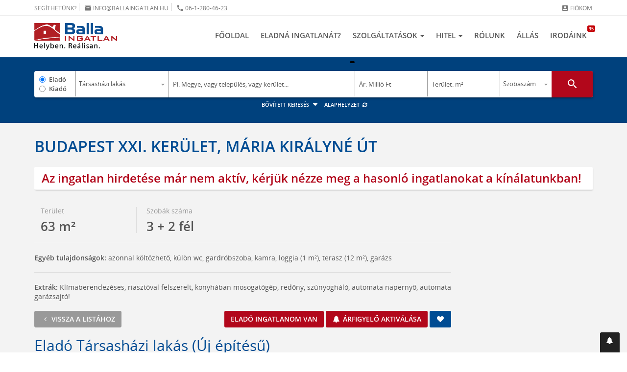

--- FILE ---
content_type: text/html; charset=utf-8
request_url: https://ballaingatlan.hu/ingatlan/Budapest-XXI-Kerulet-Kiralyerdo-Maria-Kiralyne-ut-Elado-keres-otthon-kuzvetut-lakas-(26-871).html
body_size: 21720
content:
<!DOCTYPE html>
<html lang="hu">
<head>
    <meta charset="utf-8" />
    <meta http-equiv="X-UA-Compatible" content="IE=edge" />
    <meta name="viewport" content="width=device-width, initial-scale=1, user-scalable=no" />
    <title>XXI. Kerület - Csepel, (Királyerdő), Mária Királyné út, magasföldszinti, 63 m²-es eladó társasházi lakás</title>
    <meta name="description" content="1213 Mária Királyné út, 63 m²-es, magasföldszinti, társasházi lakás, 3+2 szobás, extrán felszerelt állapotú, gázcirkó fűtés, Irányár: 22&#39;900&#39;000 Ft" />

    <!-- Facebook & Pinterest opengraph meta -->
    <meta property="fb:app_id" content="" />
    <meta property="og:title" content="XXI. Kerület - Csepel, (Királyerdő), Mária Királyné út, magasföldszinti, 63 m²-es eladó társasházi lakás" />
    <meta property="og:url" content="https://ballaingatlan.hu/ingatlan/Budapest-XXI-Kerulet-Kiralyerdo-Maria-Kiralyne-ut-Elado-keres-otthon-kuzvetut-lakas-(26-871).html" />
    <meta property="og:site_name" content="Balla Ingatlan" />
    <meta property="og:type" content="website" />
    <meta property="og:image" content="https://ballaingatlan.hu/art/listalogo.jpg" />
    <meta property="og:image:secure" content="/art/listalogo.jpg" />
    <meta property="og:description" content="1213 Mária Királyné út, 63 m²-es, magasföldszinti, társasházi lakás, 3+2 szobás, extrán felszerelt állapotú, gázcirkó fűtés, Irányár: 22&#39;900&#39;000 Ft" />

    <!-- Twitter meta -->
    <meta name="twitter:card" content="summary">
    <meta name="twitter:site" content="@ballaingatlan">
    <meta name="twitter:title" content="XXI. Kerület - Csepel, (Királyerdő), Mária Királyné út, magasföldszinti, 63 m²-es eladó társasházi lakás">
    <meta name="twitter:image" content="/img/social/share-470x246.jpg">
    <meta name="twitter:description" content="1213 Mária Királyné út, 63 m²-es, magasföldszinti, társasházi lakás, 3+2 szobás, extrán felszerelt állapotú, gázcirkó fűtés, Irányár: 22&#39;900&#39;000 Ft">

    <!-- Fav and touch icons -->
    <link rel="shortcut icon" href="/img/ico/favicon.ico" type="image/x-icon" />
    <link rel="icon" href="/img/ico/favicon.ico" type="image/x-icon" />
    <link rel="apple-touch-icon" sizes="57x57" href="/img/ico/apple-icon-57x57.png" />
    <link rel="apple-touch-icon" sizes="60x60" href="/img/ico/apple-icon-60x60.png" />
    <link rel="apple-touch-icon" sizes="72x72" href="/img/ico/apple-icon-72x72.png" />
    <link rel="apple-touch-icon" sizes="76x76" href="/img/ico/apple-icon-76x76.png" />
    <link rel="apple-touch-icon" sizes="114x114" href="/img/ico/apple-icon-114x114.png" />
    <link rel="apple-touch-icon" sizes="120x120" href="/img/ico/apple-icon-120x120.png" />
    <link rel="apple-touch-icon" sizes="144x144" href="/img/ico/apple-icon-144x144.png" />
    <link rel="apple-touch-icon" sizes="152x152" href="/img/ico/apple-icon-152x152.png" />
    <link rel="apple-touch-icon" sizes="180x180" href="/img/ico/apple-icon-180x180.png" />
    <link rel="icon" type="image/png" sizes="192x192"  href="/img/ico/android-icon-192x192.png" />
    <link rel="icon" type="image/png" sizes="32x32" href="/img/ico/favicon-32x32.png" />
    <link rel="icon" type="image/png" sizes="96x96" href="/img/ico/favicon-96x96.png" />
    <link rel="icon" type="image/png" sizes="16x16" href="/img/ico/favicon-16x16.png" />
    <link rel="manifest" href="/img/ico/manifest.json" />
    <meta name="msapplication-TileImage" content="/img/ico/ms-icon-144x144.png" />
    <meta name="msapplication-config" content="/img/ico/browserconfig.xml" />
    <meta name="msapplication-navbutton-color" content="#ffffff" />
    <meta name="msapplication-TileColor" content="#ffffff" />
    <meta name="theme-color" content="#ffffff" />

    <!-- For iOS -->
    <meta name="application-name" content="Balla Ingatlan" />
    <meta name="apple-mobile-web-app-capable" content="yes" />
    <meta name="apple-mobile-web-app-status-bar-style" content="black-translucent" />

    <!-- Core JS -->
    <script type="text/javascript" src="/js/jquery/jquery-3.2.1.min.js"></script>

    <!-- Bootstrap 3.3.7 styles -->
    <link rel="stylesheet" type="text/css" href="/css/bootstrap.min.css" media="all" />
    <!-- Bootstrap 4.1.3 styles -->
    <!-- <link rel="stylesheet" href="https://stackpath.bootstrapcdn.com/bootstrap/4.1.3/css/bootstrap.min.css" integrity="sha384-MCw98/SFnGE8fJT3GXwEOngsV7Zt27NXFoaoApmYm81iuXoPkFOJwJ8ERdknLPMO" crossorigin="anonymous" /> -->


    <!-- Plugin styles -->
    <link rel="stylesheet" type="text/css" href="/css/plugins-pack.min.css?v1.1" media="all" />
    <link rel="stylesheet" type="text/css" href="https://fonts.googleapis.com/icon?family=Material+Icons" media="all" />
    <link rel="stylesheet" type="text/css" href="/js/jquery/jssocials-1.0.0/jssocials.css?v1.0" media="all" />
    <link rel="stylesheet" type="text/css" href="/js/jquery/jssocials-1.0.0/jssocials-theme-flat.css?v1.0" media="all" />
    <link rel="stylesheet" type="text/css" href="//cdnjs.cloudflare.com/ajax/libs/toastr.js/latest/toastr.min.css" media="all">
    <script src="//cdn.jsdelivr.net/npm/sweetalert2@11"></script>

    <!-- Plugin: verlok/lazyload -->
    <script src="//cdn.jsdelivr.net/npm/intersection-observer@0.7.0/intersection-observer.js"></script>
    <script src="//cdn.jsdelivr.net/npm/vanilla-lazyload@12.4.0/dist/lazyload.min.js"></script>

    <script src="//cdnjs.cloudflare.com/ajax/libs/mouse0270-bootstrap-notify/3.1.3/bootstrap-notify.min.js" integrity="sha512-d0ZsJAyXsXlpeDNAhXj4mbaqpLfdyoOaQFmaFVG/KodZnAaVrdOsO9KiG62V7dcV+sHIFb7VTMmkB5JntAoq+Q==" crossorigin="anonymous" referrerpolicy="no-referrer"></script>

    <!-- MagicSuggest for Bootstrap v2.1.4! -->
    <script src="/js/magicSuggest.js"></script>

    <!-- Master styles -->
    <link rel="stylesheet" type="text/css" href="/css/style.css?v1.3" media="all" />
    <link rel="stylesheet" type="text/css" href="/css/bannerfix.css" media="all" />

    <!-- Google Tag Manager -->
    <script>(function(w,d,s,l,i){w[l]=w[l]||[];w[l].push({'gtm.start':
    new Date().getTime(),event:'gtm.js'});var f=d.getElementsByTagName(s)[0],
    j=d.createElement(s),dl=l!='dataLayer'?'&l='+l:'';j.async=true;j.src=
    'https://www.googletagmanager.com/gtm.js?id='+i+dl;f.parentNode.insertBefore(j,f);
    })(window,document,'script','dataLayer','GTM-T5NKFW');</script>
    <!-- End Google Tag Manager -->

    <!-- Global site tag (gtag.js) - Google Analytics -->
    <script async src="//www.googletagmanager.com/gtag/js?id=UA-8005502-1"></script>
    <script>
    window.dataLayer = window.dataLayer || [];
    function gtag(){dataLayer.push(arguments);}
    gtag('js', new Date());
    gtag('config', 'UA-8005502-1');
    </script>

    <!-- Google Optimize - Page hiding snippet -->
    <style>.async-hide { opacity: 0 !important} </style>
    <script>(function(a,s,y,n,c,h,i,d,e){s.className+=' '+y;h.start=1*new Date;
    h.end=i=function(){s.className=s.className.replace(RegExp(' ?'+y),'')};
    (a[n]=a[n]||[]).hide=h;setTimeout(function(){i();h.end=null},c);h.timeout=c;
    })(window,document.documentElement,'async-hide','dataLayer',4000,
    {'GTM-T5NKFW':true});</script>

    <!-- HTML5 shim and Respond.js for IE8 support of HTML5 elements and media queries -->
    <!--[if lt IE 9]>
    <script type="text/javascript" src="//oss.maxcdn.com/html5shiv/3.7.2/html5shiv.min.js"></script>
    <script type="text/javascript" src="//oss.maxcdn.com/respond/1.4.2/respond.min.js"></script>
    <![endif]-->
    <meta name="google-site-verification" content="5L6M60ptRe5C2wndx6VymbArj1Yg2Dq6SSp1NcHiFDg" />
    <link href="/js/chosen/chosen.min.css" rel="stylesheet" type="text/css" />
    <link rel="shortcut icon" href="/favicon.ico" />
    <script type="text/javascript" src="/js/jquery.cookie.js"></script>
    <script type="text/javascript" src="/js/jquery-ui-1.10.3.custom/js/jquery-ui-1.10.3.custom.min.js"></script>
    <script type="text/javascript" src="/js/jquery.hoverintent.js"></script>
    <script type="text/javascript" src="/js/script.js?v=1.0.5"></script>
    <script type="text/javascript" src="/js/tree_big.js"></script>
    <script type="text/javascript" src="/js/hovermessage/js/hovermessage.js"></script>
    <script type="text/javascript" src="/js/popup.js?v1.1"></script>
    <script type="text/javascript" async="" src="//www.google-analytics.com/analytics.js"></script>
    <script type="text/javascript" src="/js/account.js"></script>
    <script type="text/javascript" src="/js/enum/tipus_szerkezet.js"></script>
    <script type="text/javascript" src="/js/enum/tipus_futes.js"></script>
    <script type="text/javascript" src="/js/enum/tipus_altipus.js"></script>
    <script type="text/javascript" src="/js/enum/tipus_parkolas.js"></script>
    

    <meta name="csrf-token" content="">
</head>
<body>
    <!-- Google Tag Manager (noscript) -->
    <noscript><iframe src="//www.googletagmanager.com/ns.html?id=GTM-T5NKFW" height="0" width="0" style="display:none;visibility:hidden"></iframe></noscript>
    <!-- End Google Tag Manager (noscript) -->

    <nav class="navbar navbar-default navbar-fixed-top">
    <div class="navbar-top">
        <div class="container">
            <div class="row">
                <div class="col-lg-6">
                    <ul class="list-inline service-menu-left">
                        <li>Segíthetünk?</li>
                        <li><a href="mailto:info@ballaingatlan.hu"><i class="material-icons md-15">email</i> info@ballaingatlan.hu</a></li>
                        <li><a href="tel:+3612804623"><i class="material-icons md-15">phone</i> 06-1-280-46-23 </a></li>
                    </ul>
                </div>
                <div class="col-lg-6">
                    <ul class="list-inline service-menu-right text-right">
                                                    <li>
                                <a href="#login-modal" class="hidden-xs" data-toggle="modal" data-target="#login-modal">
                                    <i class="material-icons md-15">account_box</i> Fiókom
                                </a>
                            </li>
                                            </ul>
                </div>
            </div>
        </div>
    </div>

    <div class="navbar-bottom">
        <div class="container">
            <div class="navbar-header">
                <button type="button" class="navbar-toggle collapsed" data-toggle="collapse" data-target="#navbar" aria-expanded="false" aria-controls="navbar">
                    <span class="sr-only">Navigáció</span>
                    <span class="icon-bar"></span>
                    <span class="icon-bar"></span>
                    <span class="icon-bar"></span>
                </button>
                <a class="navbar-brand" href="/">
                    <img src="/img/logo.png" class="logo img-responsive hidden-xs" alt="Balla Ingatlan">
                    <img src="/img/logo-mobile.png" class="logo-mobile img-responsive visible-xs" alt="Balla Ingatlan">
                </a>
                <div class="mobile-menu pull-right visible-xs">
                    <ul class="list-inline text-right">
                        <li><a href="/onkiszolgalo-ugyfelszolgalat/?f=data"><i class="material-icons md-22" title="Adataim">account_box</i></a></li>
                    </ul>
                </div>
            </div>

            <div id="navbar" class="navbar-collapse collapse">
                <ul class="nav navbar-nav navbar-right">
                    <li class="">
                        <a href="/">Főoldal</a>
                    </li>

                    <li class="">
                        <a href="/ingatlan-eladas/">Eladná ingatlanát?</a>
                    </li>

                    <li class="dropdown dropdown-hover ">
                        <a href="#" class="dropdown-toggle" data-toggle="dropdown" role="button" aria-haspopup="true" aria-expanded="false">
                            Szolgáltatások <span class="caret"></span>
                        </a>
                        <ul class="dropdown-menu">
                            <li class="">
                                <a href="/lakas-keresok/">Lakás keresők</a>
                            </li>
                            <li class="">
                                <a href="/energetikai-tanusitvany/">Energetikai Tanúsítvány</a>
                            </li>
                            <li class="">
                                <a href="/jogi-tanacsadas/">Ingatlanjogi tanácsadás, szerződéskötés</a>
                            </li>
                            <li class="">
                                <a href="/ingatlankezeles/">Ingatlankezelés</a>
                            </li>
                            <li class="">
                                <a href="/penzugyikozvetito/">A pénzügyi közvetítő</a>
                            </li>
                            <li class="">
                                <a href="/hirek/">Ingatlan hírek</a>
                            </li>
                            <li class="">
                                <a href="/partnerprogram_franchise/">Partnerprogram</a>
                            </li>
                            <li class="">
                                <a href="/kizarolagos-megbizas/">Kizárólagos megbízás</a>
                            </li>
                        </ul>
                    </li>

                    <li class="dropdown dropdown-hover ">
                        <a href="/hitel/" class="dropdown-toggle" data-toggle="dropdown" role="button" aria-haspopup="true" aria-expanded="false">
                            Hitel <span class="caret"></span>
                        </a>
                        <ul class="dropdown-menu">
                            <li><a href="/hitel/">Lakáshitel kalkulátor</a></li>
                            <li><a href="/babavaro-hitel" target="_blank">Babaváró hitel</a></li>
                            <li><a href="/hitelkivaltas" target="_blank">Hitelkiváltás</a></li>
                            <li><a href="/csok-ujdonsagok" target="_blank">CSOK Plusz</a></li>
                        </ul>
                    </li>

                    <li class="">
                        <a href="/bemutatkozas/">Rólunk</a>
                    </li>

                    <li class="">
                        <a href="/allas/">Állás</a>
                    </li>

                    <li class="">
                        <a href="/ingatlankozvetito/">
                            Irodáink
                            <span class="counter-badge">35</span>
                        </a>
                    </li>
                </ul>
            </div>

        </div>
    </div>
</nav>


    <section id="search-block" class="search-section bg-white pv30 list-page" >
    <div class="container text-center">
                <div class="search-box card bg-white">
            <form name="search_mini" id="search_mini" action="/ingatlan-kereses/" method="get" class="ext">
                <input type="hidden" id="search_detailed" name="search_detailed" value="0">
                <div class="row no-gutter">
                    <div class="col-lg-1 col-md-1 col-sm-1 col-xs-12 s-1">
                        <label class="radio"><input type="radio" name="ertekesites_tipusID" id="ertekesites_tipusID1" value="1" checked> Eladó</label>
                        <label class="radio"><input type="radio" name="ertekesites_tipusID" id="ertekesites_tipusID2" value="2"> Kiadó</label>
                    </div>
                    <div class="col-lg-2 col-md-2 col-sm-2 col-xs-12 s-2">
                        <select name="tipusID" id="tipusID" class="form-control">
                                                            <option value="1">Társasházi lakás</option>
                                                            <option value="2">Családi ház</option>
                                                            <option value="3">Sorház, ikerház, házrész</option>
                                                            <option value="4">Telek</option>
                                                            <option value="5">Üdülő</option>
                                                            <option value="8">Garázs, parkoló</option>
                                                            <option value="12">Iroda</option>
                                                            <option value="24">Kereskedelem, vendéglátás</option>
                                                            <option value="35">Mezőgazdasági ingatlan</option>
                                                            <option value="29">Ipari / Logisztikai</option>
                                                    </select>
                    </div>
                    <div class="col-lg-4 col-md-4 col-sm-4 col-xs-12 s-3">
                        <div id="location">
                            <!-- FONTOS: egyszerű input, a MagicSuggest alakítja át -->
                            <input type="text"
                                   id="elhelyezkedesID"
                                   class="form-control"
                                   placeholder="Pl: Megye, vagy település, vagy kerület..." />
                            <div id="locationInputs"></div>
                        </div>
                    </div>
                    <div class="col-lg-2 col-md-2 col-sm-2 col-xs-12 s-4">
                        <div class="input-group masked price">
                            <input type="text" name="ar_tol" id="s_iranyar" maxlength="14" class="form-control tip-f" placeholder="0" autocomplete="off" value="">
                            <span class="input-group-addon strong">–</span>
                            <input type="text" name="ar_ig" id="s_iranyar2" maxlength="14" class="form-control tip-f" placeholder="0" autocomplete="off" value="">
                            <span id="iranyarPostfix" class="input-group-addon text-xs">M Ft</span>
                            <span id="iranyarMask" class="mask">Ár: Millió Ft</span>
                        </div>
                    </div>
                    <div class="col-lg-2 col-md-2 col-sm-2 col-xs-12 s-5">
                        <div class="input-group masked area">
                            <input type="text" name="meret_tol" maxlength="14" class="form-control tip-f" placeholder="0" autocomplete="off" value="" id="meret_tol">
                            <span class="input-group-addon strong">–</span>
                            <input type="text" name="meret_ig" maxlength="14" class="form-control tip-f" placeholder="0" autocomplete="off" value="" id="meret_ig">
                            <span class="input-group-addon text-xs">m²</span>
                            <span id="teruletMask" class="mask">Terület: m²</span>
                        </div>
                    </div>
                    <div class="col-lg-1 col-md-1 col-sm-1 col-xs-12 s-6">
                        <select class="form-control" name="szoba_tol" id="szoba_tol">
                            <option value="" selected>Szobaszám</option>
                                                            <option value="1">1+ szoba</option>
                                                            <option value="2">2+ szoba</option>
                                                            <option value="3">3+ szoba</option>
                                                            <option value="4">4+ szoba</option>
                                                            <option value="5">5+ szoba</option>
                                                    </select>
                    </div>
                    <div class="col-lg-1 col-md-1 col-sm-1 col-xs-12 s-7 pull-right">
                        <button id="searchBtn" type="submit" class="btn btn-red btn-block btn-lg" title="Keresés indítása" onclick="$('input[name=l]').val('1');gtag('event', 'Keresés', {'event_category': 'click','event_label': 'Ingatlan keresése'});">
                            <i class="material-icons md-25">search</i>
                        </button>
                    </div>
                </div>
                <input type="hidden" name="l" value="1">
                <div id="advanced-search" class="advanced-search collapse in">
                    <div class="advanced-search-block card bg-white">

                        <a href="#advanced-search" title="Bezár" class="advanced-search-close collapsed pull-right" role="button" data-toggle="collapse" aria-expanded="false" aria-controls="advanced-search" onclick="(function(){let $f=$('#search_detailed');$f.val('0');})()">
                            <span class="material-icons md-20">close</span>
                        </a>

                        <!-- detailed -->
                        <div id="detailed-filter" class="detailed-filter">
                            <div id="extracheckbox" class="sf">
                                <label class="checkbox-inline text-sm">
                                    <input type="checkbox" id="uj" name="uj" value="1"> <span>Új építésű</span>
                                </label>
                                <label class="checkbox-inline text-sm">
                                    <input type="checkbox" id="erkely" name="erkely" value="1"> <span>Erkély, loggia, terasz</span>
                                </label>
                                <hr class="thin">
                            </div>
                            <div class="row half-gutter xsResponse text-xs">
                                <div id="emelet" data-max="13" class="sf col-lg-15 col-md-15 col-sm-15 col-xs-12">
                                    <label class="minibox-label">Emelet</label>
                                    <div class="minibox nano equalheight" style="height: 75px;">
                                        <div class="minibox-wrapper nano-content" tabindex="0">
                                                                                            <div class="checkbox">
                                                    <label>
                                                        <input type="checkbox" id="emeletID_-50" name="emeletID[-50]" value="-50" checked> <span>szuterén</span>
                                                    </label>
                                                </div>
                                                                                            <div class="checkbox">
                                                    <label>
                                                        <input type="checkbox" id="emeletID_0" name="emeletID[0]" value="0" checked> <span>földszint</span>
                                                    </label>
                                                </div>
                                                                                            <div class="checkbox">
                                                    <label>
                                                        <input type="checkbox" id="emeletID_50" name="emeletID[50]" value="50" checked> <span>magasföldszint</span>
                                                    </label>
                                                </div>
                                                                                            <div class="checkbox">
                                                    <label>
                                                        <input type="checkbox" id="emeletID_100" name="emeletID[100]" value="100" checked> <span>1</span>
                                                    </label>
                                                </div>
                                                                                            <div class="checkbox">
                                                    <label>
                                                        <input type="checkbox" id="emeletID_200" name="emeletID[200]" value="200" checked> <span>2</span>
                                                    </label>
                                                </div>
                                                                                            <div class="checkbox">
                                                    <label>
                                                        <input type="checkbox" id="emeletID_300" name="emeletID[300]" value="300" checked> <span>3</span>
                                                    </label>
                                                </div>
                                                                                            <div class="checkbox">
                                                    <label>
                                                        <input type="checkbox" id="emeletID_400" name="emeletID[400]" value="400" checked> <span>4</span>
                                                    </label>
                                                </div>
                                                                                            <div class="checkbox">
                                                    <label>
                                                        <input type="checkbox" id="emeletID_500" name="emeletID[500]" value="500" checked> <span>5</span>
                                                    </label>
                                                </div>
                                                                                            <div class="checkbox">
                                                    <label>
                                                        <input type="checkbox" id="emeletID_600" name="emeletID[600]" value="600" checked> <span>6</span>
                                                    </label>
                                                </div>
                                                                                            <div class="checkbox">
                                                    <label>
                                                        <input type="checkbox" id="emeletID_700" name="emeletID[700]" value="700" checked> <span>7</span>
                                                    </label>
                                                </div>
                                                                                            <div class="checkbox">
                                                    <label>
                                                        <input type="checkbox" id="emeletID_800" name="emeletID[800]" value="800" checked> <span>8</span>
                                                    </label>
                                                </div>
                                                                                            <div class="checkbox">
                                                    <label>
                                                        <input type="checkbox" id="emeletID_900" name="emeletID[900]" value="900" checked> <span>9</span>
                                                    </label>
                                                </div>
                                                                                    </div>
                                        <div class="nano-pane">
                                            <div class="nano-slider" style="height: 20px;"></div>
                                        </div>
                                    </div>
                                </div>

                                <div id="allapot" data-max="7" class="sf col-lg-15 col-md-15 col-sm-15 col-xs-12">
                                    <label class="minibox-label">Állapot</label>
                                    <div class="minibox nano equalheight" style="height: 75px;">
                                        <div class="minibox-wrapper nano-content" tabindex="0">
                                                                                            <div class="checkbox">
                                                    <label>
                                                        <input type="checkbox" id="allapotID_8" name="allapotID[8]" value="8" checked> <span>Új építésű</span>
                                                    </label>
                                                </div>
                                                                                            <div class="checkbox">
                                                    <label>
                                                        <input type="checkbox" id="allapotID_6" name="allapotID[6]" value="6" checked> <span>Kiváló</span>
                                                    </label>
                                                </div>
                                                                                            <div class="checkbox">
                                                    <label>
                                                        <input type="checkbox" id="allapotID_7" name="allapotID[7]" value="7" checked> <span>Extrán felszerelt</span>
                                                    </label>
                                                </div>
                                                                                            <div class="checkbox">
                                                    <label>
                                                        <input type="checkbox" id="allapotID_4" name="allapotID[4]" value="4" checked> <span>Felújított / Újszerű</span>
                                                    </label>
                                                </div>
                                                                                            <div class="checkbox">
                                                    <label>
                                                        <input type="checkbox" id="allapotID_3" name="allapotID[3]" value="3" checked> <span>Jó</span>
                                                    </label>
                                                </div>
                                                                                            <div class="checkbox">
                                                    <label>
                                                        <input type="checkbox" id="allapotID_2" name="allapotID[2]" value="2" checked> <span>Átlagos</span>
                                                    </label>
                                                </div>
                                                                                            <div class="checkbox">
                                                    <label>
                                                        <input type="checkbox" id="allapotID_1" name="allapotID[1]" value="1" checked> <span>Felújítandó</span>
                                                    </label>
                                                </div>
                                                                                            <div class="checkbox">
                                                    <label>
                                                        <input type="checkbox" id="allapotID_5" name="allapotID[5]" value="5" checked> <span>Bontandó</span>
                                                    </label>
                                                </div>
                                                                                    </div>
                                        <div class="nano-pane">
                                            <div class="nano-slider" style="height: 30px;"></div>
                                        </div>
                                    </div>
                                </div>

                                <div id="szerkezet1" data-max="6" class="sf col-lg-15 col-md-15 col-sm-15 col-xs-12">
                                    <label class="minibox-label">Szerkezet</label>
                                    <div class="minibox nano equalheight" style="height: 75px;">
                                        <div class="minibox-wrapper nano-content" tabindex="0">
                                                                                            <div class="checkbox">
                                                    <label>
                                                        <input type="checkbox" id="szerkezetID_1" name="szerkezetID[1]" value="1" checked> <span>Panel</span>
                                                    </label>
                                                </div>
                                                                                            <div class="checkbox">
                                                    <label>
                                                        <input type="checkbox" id="szerkezetID_2" name="szerkezetID[2]" value="2" checked> <span>Csúsztatott zsalus</span>
                                                    </label>
                                                </div>
                                                                                            <div class="checkbox">
                                                    <label>
                                                        <input type="checkbox" id="szerkezetID_3" name="szerkezetID[3]" value="3" checked> <span>Tégla régi építésű</span>
                                                    </label>
                                                </div>
                                                                                            <div class="checkbox">
                                                    <label>
                                                        <input type="checkbox" id="szerkezetID_4" name="szerkezetID[4]" value="4" checked> <span>Tégla új építésű</span>
                                                    </label>
                                                </div>
                                                                                            <div class="checkbox">
                                                    <label>
                                                        <input type="checkbox" id="szerkezetID_11" name="szerkezetID[11]" value="11" checked> <span>Csúsztatott zsalus és tégla</span>
                                                    </label>
                                                </div>
                                                                                            <div class="checkbox">
                                                    <label>
                                                        <input type="checkbox" id="szerkezetID_12" name="szerkezetID[12]" value="12" checked> <span>Egyéb</span>
                                                    </label>
                                                </div>
                                                                                    </div>
                                        <div class="nano-pane">
                                            <div class="nano-slider" style="height: 34px;"></div>
                                        </div>
                                    </div>
                                </div>

                                <div id="futes1" data-max="9" class="sf col-lg-15 col-md-15 col-sm-15 col-xs-12">
                                    <label class="minibox-label">Fűtés</label>
                                    <div class="minibox nano equalheight" style="height: 75px;">
                                        <div class="minibox-wrapper nano-content" tabindex="0">
                                                                                            <div class="checkbox">
                                                    <label>
                                                        <input type="checkbox" id="futesID_1" name="futesID[1]" value="1" checked> <span>Gázkonvektor fűtés</span>
                                                    </label>
                                                </div>
                                                                                            <div class="checkbox">
                                                    <label>
                                                        <input type="checkbox" id="futesID_2" name="futesID[2]" value="2" checked> <span>Gázcirkó fűtés</span>
                                                    </label>
                                                </div>
                                                                                            <div class="checkbox">
                                                    <label>
                                                        <input type="checkbox" id="futesID_3" name="futesID[3]" value="3" checked> <span>Távfűtés</span>
                                                    </label>
                                                </div>
                                                                                            <div class="checkbox">
                                                    <label>
                                                        <input type="checkbox" id="futesID_4" name="futesID[4]" value="4" checked> <span>Házközponti fűtés</span>
                                                    </label>
                                                </div>
                                                                                            <div class="checkbox">
                                                    <label>
                                                        <input type="checkbox" id="futesID_7" name="futesID[7]" value="7" checked> <span>Elektromos</span>
                                                    </label>
                                                </div>
                                                                                            <div class="checkbox">
                                                    <label>
                                                        <input type="checkbox" id="futesID_14" name="futesID[14]" value="14" checked> <span>Házközponti fűtés egyedi mérőórákkal</span>
                                                    </label>
                                                </div>
                                                                                            <div class="checkbox">
                                                    <label>
                                                        <input type="checkbox" id="futesID_15" name="futesID[15]" value="15" checked> <span>Távfűtés egyedi mérőórával</span>
                                                    </label>
                                                </div>
                                                                                            <div class="checkbox">
                                                    <label>
                                                        <input type="checkbox" id="futesID_18" name="futesID[18]" value="18" checked> <span>Egyéb</span>
                                                    </label>
                                                </div>
                                                                                            <div class="checkbox">
                                                    <label>
                                                        <input type="checkbox" id="futesID_19" name="futesID[19]" value="19" checked> <span>Nincs</span>
                                                    </label>
                                                </div>
                                                                                    </div>
                                        <div class="nano-pane">
                                            <div class="nano-slider" style="height: 22px;"></div>
                                        </div>
                                    </div>
                                </div>
                            </div>
                            <hr class="thin">
                        </div>
                        <!-- end detailed -->

                        <div class="row half-gutter">
                            <div class="col-lg-5 col-md-5 col-sm-5 col-xs-12">
                                <div class="input-group input-group-sm">
                                    <input type="text" name="kod" class="form-control" placeholder="Szövegrész / ingatlan azonosító" autocomplete="off" value="" id="kod">
                                    <select class="form-control select" name="o" id="o">
                                        <option value="3">Dátum szerint</option>
                                        <option value="2">Népszerűség szerint</option>
                                        <option value="1">Ár szerint</option>
                                    </select>
                                </div>
                            </div>
                            <div class="col-lg-7 col-md-7 col-sm-7 col-xs-12">
                                <label class="checkbox-inline text-sm">
                                    <input type="checkbox" id="akadalymentes" name="akadalymentes" value="1"> <span>Akadálymentes ingatlan</span>
                                </label>
                            </div>
                        </div>
                    </div>
                </div>
            </form>
        </div>
        <div class="advanced-search-options">
            <ul class="list-inline text-xs">
                <li>
                    <a href="#advanced-search" class="advanced-search-toggler collapsed" role="button" data-toggle="collapse" aria-expanded="false" aria-controls="advanced-search">
                        Bővített keresés <i class="fa fa-caret-down fa-fw"></i>
                    </a>
                </li>
                <li>
                    <a href="#" class="search-reset" onclick="return searchFormReset(event)">
                        Alaphelyzet <i class="fa fa-refresh fa-fw"></i>
                    </a>
                </li>
            </ul>
        </div>
    </div>

    <script>
        let ms;
        let __msInitApplied = false;
        const MS_KEY_DATA = 'ms_locations_data';
        const MS_KEY_META = 'ms_locations_meta';
        const MS_TTL_SEC = 24 * 3600;
        window.__SEARCH_INIT__ = {"ertekesites_tipusID":1,"tipusID":1,"locations":[],"ar_tol":null,"ar_ig":null,"meret_tol":null,"meret_ig":null,"szoba_tol":null,"search_detailed":0,"kod":null,"o":3,"akadalymentes":0,"uj":0,"erkely":0,"emeletID":[],"allapotID":[],"szerkezetID":[],"futesID":[],"l":1};

        (function () {
            initMagicSuggest();
            registerAdvancedSearch();
            registerSearchSubmitEvent();
            setAdvancedEnabled($('#search_detailed').val() === '1');
            initFormValues();

            $("input[name='ertekesites_tipusID']").on('click', checkPriceMask);
            $('#uj').on('change', e => $('#allapot').toggle(!e.target.checked)).trigger('change');

            // mask function
            $('.input-group.masked .mask').on('click mouseover', function () {
                $(this).hide();
                $(this).siblings('input:first').focus();
                $(this).parent('.masked').addClass('active');
            });
        })();

        function initFormValues() {
            const init = window.__SEARCH_INIT__;
            if (!init) return;

            setText('ar_tol', init.ar_tol);
            setText('ar_ig', init.ar_ig);
            setText('meret_tol', init.meret_tol);
            setText('meret_ig', init.meret_ig);
            setText('kod', init.kod);

            setSelect('tipusID', init.tipusID);
            setSelect('szoba_tol', init.szoba_tol);
            setSelect('o', init.o);
            setSelect('l', init.l);

            setRadio('ertekesites_tipusID', init.ertekesites_tipusID);

            setCheckbox('uj', !!init.uj);
            setCheckbox('erkely', !!init.erkely);
            setCheckbox('akadalymentes', !!init.akadalymentes);

            setCheckboxMap('emeletID', init.emeletID);
            setCheckboxMap('allapotID', init.allapotID);
            setCheckboxMap('szerkezetID', init.szerkezetID);
            setCheckboxMap('futesID', init.futesID);
            setCheckboxMap('altipusID', init.altipusID);
            setCheckboxMap('parkolasID', init.parkolasID);

            const sd = (init.search_detailed === 1 || init.search_detailed === '1');
            $('#search_detailed').val(sd ? '1' : '0').prop('disabled', !sd);
            if (sd) {
                $('#advanced-search').addClass('in');   // BS3
                $('#search-block').addClass('no-stuck');
                setAdvancedEnabled(true);
            } else {
                $('#advanced-search').removeClass('in');
                setAdvancedEnabled(false);
            }
        }

        function initMagicSuggest() {
            const $el = $('#elhelyezkedesID');

            // Egyszeres inicializálás
            ms = $el.data('magicSuggest');
            if (!ms) {
                ms = $el.magicSuggest({
                minChars: 2,
                maxSuggestions: 15,
                allowFreeEntries: false,
                autoSelect: false,
                highlight: false,
                hideTrigger: true,
                cls: 'location',
                placeholder: 'Pl: Megye, vagy település, vagy kerület...',
                noSuggestionText: 'Nincs találat erre: \{\{query\}\}',
                valueField: 'id',
                displayField: 'megnevezes',
                resultsField: 'suggest',
                data: [],
                matchCase: false,
                    // NEM indul disabled-ben
                groupBy: 'group'
            });
                $el.data('magicSuggest', ms);
            }

            // MS adatok betöltése
            if (document.readyState === 'loading') {
                document.addEventListener('DOMContentLoaded', loadMsData);
            } else {
                loadMsData();
            }

            async function loadMsData() {
                const meta = readMeta();
                const cached = readData();

                // 1) Ha van friss cache, azonnal betöltjük
                if (cached && !isExpired(meta)) {
                    setData(cached);
                }

                try {
                    const headers = {};
                    if (meta?.etag) headers['If-None-Match'] = meta.etag;

                    const res = await fetch('/api/locations', { headers, cache: 'no-cache' });

                    // 2) 304: revalidált cache — TÖLTSD VISSZA és frissítsd a meta ts-t
                    if (res.status === 304) {
                        if (cached) {
                            setData(cached);
                            // meta ts frissítése, hogy ne legyen rögtön újra "lejárt"
                            writeData(cached, { version: meta?.version || 'unknown', etag: meta?.etag || null });
                        }
                        try { ms.enable(); } catch (_) {}
                        return;
                    }

                    if (!res.ok) throw new Error('HTTP ' + res.status);

                    // 3) 200: friss adat
                    const body = await res.json();
                    const unpacked = unpackLocations(body);
                    const etag = res.headers.get('ETag');
                    const version = body?.version || 'unknown';

                    writeData(unpacked, { version, etag });
                    setData(unpacked);

                } catch (e) {
                    console.warn('revalidálás hiba', e);
                    // 4) Hiba esetén is legyen adat, ha volt cache
                    if (cached) setData(cached);
                    try { ms.enable(); } catch (_) {}
                }
            }
        }

        function setAdvancedEnabled(enabled) {
            const $adv = $('#advanced-search');
            $adv.find('input, select, textarea, button')
                .not('[type="hidden"]')
                .prop('disabled', !enabled);

            const $sd = $('#search_detailed');
            const $sb = $('#search-block');

            if (enabled) {
                $sd.prop('disabled', false).val('1');
                $sb.addClass('no-stuck');
            } else {
                $sd.val('0').prop('disabled', true);
                $sb.removeClass('no-stuck');
            }
        }

        function registerAdvancedSearch() {
            const $adv = $('#advanced-search');
            if ($adv.length) {
                $adv
                    .on('shown.bs.collapse', () => setAdvancedEnabled(true))
                    .on('hidden.bs.collapse', () => setAdvancedEnabled(false));

                setAdvancedEnabled($adv.hasClass('in'));
            }
        }

        function registerSearchSubmitEvent() {
            $('#search_mini').on('submit', function () {
                if (typeof finish === 'function') finish();

                // MagicSuggest kiválasztott értékek -> hidden inputok
                try {
                    const ids = (typeof ms?.getValue === 'function') ? ms.getValue() : [];
                    const $loc = $('#locationInputs').empty();
                    if (Array.isArray(ids) && ids.length) {
                        ids.forEach(function (id) {
                            $('<input>', {type: 'hidden', name: 'tree[]', value: String(id)}).appendTo($loc);
                        });
                    }
                } catch (_) {
                }

                const $form = $(this);
                // üres értékek tiltása a query-ből
                $form.find('input[name], select[name], textarea[name]').each(function () {
                    const el = this;
                    if (el.disabled) return;
                    if (el.type === 'checkbox' || el.type === 'radio') return;

                    let v = $(el).val();
                    if (Array.isArray(v)) {
                        if (v.length === 0) el.disabled = true;
                        return;
                    }
                    if (typeof v === 'string') v = v.trim();

                    const isEmpty = v === null || v === undefined || v === '';
                    if (isEmpty) el.disabled = true;
                });
            });
        }

        function searchFormReset(e) {
            if (e) e.preventDefault();

            const form = document.getElementById('search_mini');
            if (!form) return false;

            form.reset();

            try {
                $('#advanced-search').collapse('hide');
            } catch (_) {
            }

            $('#search_detailed').val('0');
            setAdvancedEnabled(false);

            if (ms) { try { ms.clear(); } catch (_) {} }

            return false;
        }

        function setData(data) {
            try {
                ms.setData(data);
            } catch (_) {
                // ha ms még nem állt össze, adj neki egy tick-et
                setTimeout(() => {
                    try { ms.setData(data); } catch(__) {}
                    finally {
                        try { ms.enable(); } catch(___) {}
                        applyInitLocationsOnce();
                    }
                }, 0);
                return;
            }
            // mindenképp engedélyezd, és állítsd vissza a kezdeti értékeket
            try { ms.enable(); } catch (_) {}
            applyInitLocationsOnce();
        }

        function applyInitLocationsOnce() {
            if (__msInitApplied) return;
            const init = window.__SEARCH_INIT__;
            if (!init || !Array.isArray(init.locations) || !init.locations.length) return;

            try {
                ms.setValue(init.locations);
                __msInitApplied = true;
            } catch (_) {
            }
        }

        function readMeta() {
            try { return JSON.parse(localStorage.getItem(MS_KEY_META) || 'null'); }
            catch { return null; }
        }

        function readData() {
            try { return JSON.parse(localStorage.getItem(MS_KEY_DATA) || 'null'); }
            catch { return null; }
        }

        function writeData(data, meta = {}) {
            try {
                localStorage.setItem(MS_KEY_DATA, JSON.stringify(data));
                localStorage.setItem(MS_KEY_META, JSON.stringify({
                    version: meta.version || 'unknown',
                    etag: meta.etag || null,
                    ts: Date.now()
                }));
            } catch (e) {
                // kvóta telítettség esetén ürítés, majd minimális retry nélkül:
                localStorage.removeItem(MS_KEY_DATA);
                localStorage.removeItem(MS_KEY_META);
            }
        }

        function isExpired(meta) {
            if (!meta) return true;
            if (!MS_TTL_SEC) return false;
            return (Date.now() - (meta.ts || 0)) / 1000 > MS_TTL_SEC;
        }

        function setText(nameOrId, v) {
            if (v === undefined || v === null || v === '') return;
            const $el = byNameOrId(nameOrId);
            if ($el.length) $el.val(String(v));
        }

        function setSelect(nameOrId, v) {
            if (v === undefined || v === null || v === '') return;
            const $el = byNameOrId(nameOrId);
            if ($el.length) {
                $el.val(String(v));
                try {
                    $el.trigger('change');
                } catch (_) {
                }
            }
        }

        function setRadio(name, v) {
            if (v === undefined || v === null || v === '') return;
            $('input[type=radio][name="' + name + '"][value="' + v + '"]').prop('checked', true);
        }

        function setCheckbox(nameOrId, on) {
            const $el = byNameOrId(nameOrId);
            if ($el.length) $el.prop('checked', !!on);
        }

        function setCheckboxMap(prefix, ids) {
            if (!Array.isArray(ids)) return;
            const idset = new Set(ids.map(Number));
            $('input[type=checkbox][name^="' + prefix + '["]').each(function () {
                const v = Number(this.value);
                this.checked = idset.has(v);
            });
        }

        function byNameOrId(nameOrId) {
            let $el = $('#' + cssEscape(nameOrId));
            if ($el.length) return $el;
            return $('[name="' + nameOrId + '"]');
        }

        function cssEscape(s) {
            return String(s).replace(/([ #;?%&,.+*~':"!^$[\]()=>|\/@])/g, '\\$1');
        }

        function unpackLocations(compact) {
            var out = [];
            if (!compact || typeof compact !== 'object') return out;

            Object.keys(compact).forEach(function (group) {
                var bucket = compact[group] || {};
                Object.keys(bucket).forEach(function (id) {
                    var arr = bucket[id] || [];
                    var name = String(arr[0] || '');
                    if (!name) return;

                    var suggest = (arr.length > 1 && arr[1] != null && arr[1] !== '')
                        ? String(arr[1])
                        : name;

                    out.push({
                        id: id,
                        megnevezes: name,
                        suggest: suggest,
                        group: group
                    });
                });
            });

            return out;
        }

        function checkPriceMask() {
            let tipus = $("input[name='ertekesites_tipusID']:checked").val();

            document.getElementById('s_iranyar').value = '';
            document.getElementById('s_iranyar2').value = '';

            if (tipus === '1') {
                document.getElementById("iranyarMask").innerHTML = "Ár: Millió Ft";
                document.getElementById("iranyarPostfix").innerHTML = "M Ft";
            } else {
                document.getElementById("iranyarMask").innerHTML = "Bérlet: Ezer Ft";
                document.getElementById("iranyarPostfix").innerHTML = "E Ft";
            }
        }
    </script>
</section>
<style>
    /* Z-index fixek: a MagicSuggest input biztosan kattintható legyen */
    #location, #elhelyezkedesID {
        position: relative;
        z-index: 30;
    }
    .advanced-search .nano-pane {
        z-index: 5; /* legyen a kereső alatt */
    }

    .advanced-search-toggler {
        transition: color .6s ease-in-out;
    }

    .advanced-search-toggler i {
        display: inline-block;
        transition: transform .2s ease-in-out;
        will-change: transform;
    }

    .advanced-search-toggler.collapsed i {
        transform: rotate(0deg);
    }

</style>

    <div id="bbb">
        <!-- Facebook Pixel Code -->
<script>
!function(f,b,e,v,n,t,s){if(f.fbq)return;n=f.fbq=function(){n.callMethod?
n.callMethod.apply(n,arguments):n.queue.push(arguments)};if(!f._fbq)f._fbq=n;
n.push=n;n.loaded=!0;n.version='2.0';n.queue=[];t=b.createElement(e);t.async=!0;
t.src=v;s=b.getElementsByTagName(e)[0];s.parentNode.insertBefore(t,s)}(window,
document,'script','//connect.facebook.net/en_US/fbevents.js');
// Insert Your Facebook Pixel ID below. 
fbq('init', '564932540290893');
fbq('track', 'PageView');

fbq('track', 'ViewContent', {
  content_ids: ['26-871'],
  content_type: 'home_listing',
  value: 22900000,
  currency: 'HUF'
});
</script>
<!-- End Facebook Pixel Code --><!-- Google remarketingcímke-kód -->
<script type="text/javascript">
var google_tag_params = {
listing_id: '26-871',
listing_pagetype: 'offerdetail',
listing_totalvalue: 22900000
};
</script>
<script type="text/javascript">
/* <![CDATA[ */
var google_conversion_id = 1024865690;
var google_custom_params = window.google_tag_params;
var google_remarketing_only = true;
/* ]]> */
</script>
<script type="text/javascript" src="//www.googleadservices.com/pagead/conversion.js">
</script>
<noscript>
<div style="display:inline;">
<img height="1" width="1" style="border-style:none;" alt="" src="//googleads.g.doubleclick.net/pagead/viewthroughconversion/1024865690/?guid=ON&amp;script=0"/>
</div>
</noscript><section id="content-section" class="content-section bg-light-gray pv30">
                    <div class="container">
                        <h2 class="section-title text-uppercase text-blue">Budapest XXI. Kerület, Mária Királyné út</h2>

                        <div class="row half-gutter">
                            <!-- content block -->
                                <div class="content-block col-xs-12">

                                    <div class="property-single-details card bg-white mb15">
                                        <h2 class="card-title text-red">
                                            Az ingatlan hirdetése már nem aktív, kérjük nézze meg a hasonló ingatlanokat a kínálatunkban!
                                        </h2>
                                    </div>
                                </div>
                            <!-- content block -->
                            <div class="content-block col-lg-9 col-xs-12">
                                <div class="property-single">

                                    <div class="property-single-images mb20"><div class="property-single-summary">
                                            <div class="row half-gutter xsResponse">
                                                <div class="col-lg-3 col-xs-6 equalheight">
                                                    <h3 class="data palce"><span>Terület</span>63 m²</h3>
                                            </div><div class="col-lg-3 col-xs-6 equalheight">
                                 <h3 class="data rooms"><span>Szobák száma</span>3 + 2 fél</h3>
                                                    </div>
                                                        </div>
                                                    </div>

                                                <div class="property-single-summary">
                    <hr>
                    <p>
                        <strong>Egyéb tulajdonságok: </strong>azonnal költözhető, külön wc, gardróbszoba, kamra, loggia (1 m²), terasz (12 m²), garázs
                    </p>
                
                    <hr>
                    <p>
                        <strong>Extrák: </strong>Klímaberendezéses, riasztóval felszerelt, konyhában mosogatógép, redőny, szúnyogháló, automata napernyő,automata garázsajtó!
                    </p>
                </div></div><div class="property-single-function mb20">
                                        <div class="row half-gutter">
                                            <div class="col-lg-3 col-xs-12"><a href="/ingatlan-kereses/" class="btn btn-gray">
                                                    <i class="fa fa-angle-left fa-fw"></i>
                                                    <span class="hidden-xs"> Vissza a listához</span>
                                                </a></div>
                                            <div class="col-lg-9 col-xs-12 text-right">
                                                <div class="button-group">
                                                    <a
                                                        id="btn_sell"
                                                        href="/ingatlan-eladas"
                                                        class="btn btn-red tip-h"
                                                        onclick="track_event('sell_click', '14321');">
                                                        <span> Eladó ingatlanom van</span>
                                                    </a>
                                                    <button
                                                        class="btn btn-red tip-h"
                                                        title="Értesítés kérése árcsökkenésről"
                                                        onclick="add_alert_new(14321);"
                                                    >
                                                        <i class="fa fa-bell fa-fw"></i>
                                                        <span class="hidden-xs"> Árfigyelő aktiválása</span>
                                                    </button>
                                                    <button
                                                        id="add-fav"
                                                        class="btn btn-blue tip-h"
                                                        title="Kedvencekhez"
                                                        onclick="add_favorite_new(14321);"
                                                    >
                                                        <i class="fa fa-heart fa-fw"></i>
                                                    </button>
                                                </div>
                                            </div>
                                        </div>
                                    </div>

                                    <div class="property-single-details mb15">
                                        <h2 class="card-title text-blue">Eladó Társasházi lakás (Új építésű)
                                        </h2>
                                        <div class="card-body padded">
                                            <p>XXI. Kerület, Mária Királyné út, 63 m²-es, magasföldszinti, társasházi lakás</p>
                                            <div class="property-description">
                                                
                                            </div>
                                            <div id="property-description" class="property-description collapse">
                                                Csepelen a Királyerdőben egy 63 m2-es 3 szobás, amerikai konyhás társasházi padlófűtéses lakás, külön kertrésszel eladó!
                                            </div>
                                            <div class="property-description-toggler text-center">
                                                <a href="#property-description" role="button" data-toggle="collapse" aria-expanded="false" aria-controls="property-description" class="collapsed btn btn-blue btn-sm">
                                                    Tovább olvasom <i class="fa fa-angle-down fa-fw"></i>
                                                </a>
                                            </div><hr><hr><p><strong>Elhelyezkedés:</strong> 1213, Budapest, XXI. Kerület (Királyerdő), Mária Királyné út, magasföldszinti </p><p><strong>Környezet:</strong> Családi házas</p><p><strong>Közlekedés:</strong> Busz 2 percre, HÉV 10 percre</p><hr>
                                            <ul class="property-parameters list-unstyled multi-column-2"><li><strong>Alapterület</strong> 63 m&sup2;</li><li><strong>Szobák száma</strong> 3</li><li><strong>Félszobák száma</strong> 2</li><li><strong>Szerkezet</strong> Tégla új építésű</li><li><strong>Állapot</strong> Extrán felszerelt</li><li><strong>Társasház állapota</strong> Extrán felszerelt</li><li><strong>Lakások / házrészek száma</strong> 2</li><li><strong>Társasház szintjei</strong> 1 emeletes</li><li><strong>Fűtés költség (Télen)</strong> 25 000 Ft / hónap</li><li><strong>Építés éve</strong> 2007</li><li><strong>Szobák típusa</strong> Külön nyíló</li><li><strong>Belmagasság</strong> 260 cm</li><li><strong>Konyhák száma</strong> 1</li><li><strong>Konyha típusa</strong> Amerikai</li><li><strong>WC-k száma</strong> 2</li><li><strong>Fürdőszoba szám</strong> 1</li><li><strong>Fűtés típusa</strong> Gázcirkó fűtés</li><li><strong>Melegvíz típusa</strong> Gázbojler</li><li><strong>Nyílászárók típusa</strong> Műanyag</li><li><strong>Nyílászárók állapota</strong> kiváló</li>
                                            </ul>
                                            </div>
                                    </div>
                                </div>
                            </div>
                            <!-- sidebar block -->
                            <div class="sidebar-block col-lg-3 col-xs-12">

                            </div></div>
                    </div>
                </section>
    <div id='page-banner' class='col-xs-12'></div>
    <script type='text/javascript'>
        function random_banner() {
            var advert =["\n            \u003Csection class=\u0022callout-section pv30 center visible-lg\u0022\u003E\n                \u003Cdiv class=\u0022center text-center\u0022\u003E\n                    \u003Ca href=\u0022/ingatlan-eladas\u0022 target=\u0027_blank\u0027\u003E\n                        \u003Cimg src=\u0022/img/banner/garancia/Garancia_0005_1170x270.png\u0022 style=\u0027margin: auto; position:relative;\u0027 src=\u0027\u0027 class=\u0027img img-responsive\u0027 alt=\u0027banner\u0027\u003E\n                    \u003C/a\u003E\n                \u003C/div\u003E\n            \u003C/section\u003E\n            \n            \u003Csection class=\u0022callout-section pv30 center visible-md visible-sm\u0022\u003E\n                \u003Cdiv class=\u0022center text-center\u0022\u003E\n                    \u003Ca href=\u0022/ingatlan-eladas\u0022 target=\u0027_blank\u0027\u003E\n                        \u003Cimg src=\u0022/img/banner/garancia/Garancia_0006_770x175.png\u0022 style=\u0027margin: auto; position:relative;\u0027 src=\u0027\u0027 class=\u0027img img-responsive\u0027 alt=\u0027banner\u0027\u003E\n                    \u003C/a\u003E\n                \u003C/div\u003E\n            \u003C/section\u003E\n            \n            \u003Csection class=\u0022callout-section pv30 center visible-xs\u0022\u003E\n                \u003Cdiv class=\u0022center text-center\u0022\u003E\n                    \u003Ca href=\u0022/ingatlan-eladas\u0022 target=\u0027_blank\u0027\u003E\n                        \u003Cimg src=\u0022/img/banner/garancia/Garancia_0007_420x250.png\u0022 style=\u0027margin: auto; position:relative;\u0027 src=\u0027\u0027 class=\u0027img img-responsive\u0027 alt=\u0027banner\u0027\u003E\n                    \u003C/a\u003E\n                \u003C/div\u003E\n            \u003C/section\u003E\n            ","\n            \u003Csection class=\u0022callout-section pv30 center visible-lg\u0022\u003E\n                \u003Cdiv class=\u0022center text-center\u0022\u003E\n                    \u003Ca href=\u0022/hirek/miert-valasztotta-tvrtko-a-balla-ingatlant/?utm_source=kozelben.hu\u0026utm_medium=referral\u0026utm_campaign=popup\u0026utm_content=tvrtko\u0022 target=\u0027_blank\u0027\u003E\n                        \u003Cimg src=\u0022/img/banner/tvrtko/tvrtko_1170x270-web.png\u0022 style=\u0027margin: auto; position:relative;\u0027 src=\u0027\u0027 class=\u0027img img-responsive\u0027 alt=\u0027banner\u0027\u003E\n                    \u003C/a\u003E\n                \u003C/div\u003E\n            \u003C/section\u003E\n            \n            \u003Csection class=\u0022callout-section pv30 center visible-md visible-sm\u0022\u003E\n                \u003Cdiv class=\u0022center text-center\u0022\u003E\n                    \u003Ca href=\u0022/hirek/miert-valasztotta-tvrtko-a-balla-ingatlant/?utm_source=kozelben.hu\u0026utm_medium=referral\u0026utm_campaign=popup\u0026utm_content=tvrtko\u0022 target=\u0027_blank\u0027\u003E\n                        \u003Cimg src=\u0022/img/banner/tvrtko/tvrtko_770x175-web.png\u0022 style=\u0027margin: auto; position:relative;\u0027 src=\u0027\u0027 class=\u0027img img-responsive\u0027 alt=\u0027banner\u0027\u003E\n                    \u003C/a\u003E\n                \u003C/div\u003E\n            \u003C/section\u003E\n            \n            \u003Csection class=\u0022callout-section pv30 center visible-xs\u0022\u003E\n                \u003Cdiv class=\u0022center text-center\u0022\u003E\n                    \u003Ca href=\u0022/hirek/miert-valasztotta-tvrtko-a-balla-ingatlant/?utm_source=kozelben.hu\u0026utm_medium=referral\u0026utm_campaign=popup\u0026utm_content=tvrtko\u0022 target=\u0027_blank\u0027\u003E\n                        \u003Cimg src=\u0022/img/banner/tvrtko/tvrtko_420x250-web.png\u0022 style=\u0027margin: auto; position:relative;\u0027 src=\u0027\u0027 class=\u0027img img-responsive\u0027 alt=\u0027banner\u0027\u003E\n                    \u003C/a\u003E\n                \u003C/div\u003E\n            \u003C/section\u003E\n            ","\n            \u003Csection class=\u0022callout-section pv30 center visible-lg\u0022\u003E\n                \u003Cdiv class=\u0022center text-center\u0022\u003E\n                    \u003Ca href=\u0022/ingatlan-eladas-a-legsikeresebben\u0022 target=\u0027_blank\u0027\u003E\n                        \u003Cimg src=\u0022/img/banner/legsikeresebben/ingatlan-hirdetes_0012_1170x270-web.png\u0022 style=\u0027margin: auto; position:relative;\u0027 src=\u0027\u0027 class=\u0027img img-responsive\u0027 alt=\u0027banner\u0027\u003E\n                    \u003C/a\u003E\n                \u003C/div\u003E\n            \u003C/section\u003E\n            \n            \u003Csection class=\u0022callout-section pv30 center visible-md visible-sm\u0022\u003E\n                \u003Cdiv class=\u0022center text-center\u0022\u003E\n                    \u003Ca href=\u0022/ingatlan-eladas-a-legsikeresebben\u0022 target=\u0027_blank\u0027\u003E\n                        \u003Cimg src=\u0022/img/banner/legsikeresebben/ingatlan-hirdetes_0000_770x175-web.png\u0022 style=\u0027margin: auto; position:relative;\u0027 src=\u0027\u0027 class=\u0027img img-responsive\u0027 alt=\u0027banner\u0027\u003E\n                    \u003C/a\u003E\n                \u003C/div\u003E\n            \u003C/section\u003E\n            \n            \u003Csection class=\u0022callout-section pv30 center visible-xs\u0022\u003E\n                \u003Cdiv class=\u0022center text-center\u0022\u003E\n                    \u003Ca href=\u0022/ingatlan-eladas-a-legsikeresebben\u0022 target=\u0027_blank\u0027\u003E\n                        \u003Cimg src=\u0022/img/banner/legsikeresebben/ingatlan-hirdetes_0013_420x250-web.png\u0022 style=\u0027margin: auto; position:relative;\u0027 src=\u0027\u0027 class=\u0027img img-responsive\u0027 alt=\u0027banner\u0027\u003E\n                    \u003C/a\u003E\n                \u003C/div\u003E\n            \u003C/section\u003E\n            ","\n            \u003Csection class=\u0022callout-section pv30 center visible-lg\u0022\u003E\n                \u003Cdiv class=\u0022center text-center\u0022\u003E\n                    \u003Ca href=\u0022https://szazados24.hu\u0022 target=\u0027_blank\u0027\u003E\n                        \u003Cimg src=\u0022/img/banner/szazados24/szazados24_0011_1170x270-web.png\u0022 style=\u0027margin: auto; position:relative;\u0027 src=\u0027\u0027 class=\u0027img img-responsive\u0027 alt=\u0027banner\u0027\u003E\n                    \u003C/a\u003E\n                \u003C/div\u003E\n            \u003C/section\u003E\n            \n            \u003Csection class=\u0022callout-section pv30 center visible-md visible-sm\u0022\u003E\n                \u003Cdiv class=\u0022center text-center\u0022\u003E\n                    \u003Ca href=\u0022https://szazados24.hu\u0022 target=\u0027_blank\u0027\u003E\n                        \u003Cimg src=\u0022/img/banner/szazados24/szazados24_0000_770x175-web.png\u0022 style=\u0027margin: auto; position:relative;\u0027 src=\u0027\u0027 class=\u0027img img-responsive\u0027 alt=\u0027banner\u0027\u003E\n                    \u003C/a\u003E\n                \u003C/div\u003E\n            \u003C/section\u003E\n            \n            \u003Csection class=\u0022callout-section pv30 center visible-xs\u0022\u003E\n                \u003Cdiv class=\u0022center text-center\u0022\u003E\n                    \u003Ca href=\u0022https://szazados24.hu\u0022 target=\u0027_blank\u0027\u003E\n                        \u003Cimg src=\u0022/img/banner/szazados24/szazados24_0012_420x250-web.png\u0022 style=\u0027margin: auto; position:relative;\u0027 src=\u0027\u0027 class=\u0027img img-responsive\u0027 alt=\u0027banner\u0027\u003E\n                    \u003C/a\u003E\n                \u003C/div\u003E\n            \u003C/section\u003E\n            ","\n            \u003Csection class=\u0022callout-section pv30 center visible-lg\u0022\u003E\n                \u003Cdiv class=\u0022center text-center\u0022\u003E\n                    \u003Ca href=\u0022/allasajanlat\u0022 target=\u0027_blank\u0027\u003E\n                        \u003Cimg src=\u0022/img/banner/allas/job-all-banner_0006_Job_1170x270-web.png\u0022 style=\u0027margin: auto; position:relative;\u0027 src=\u0027\u0027 class=\u0027img img-responsive\u0027 alt=\u0027banner\u0027\u003E\n                    \u003C/a\u003E\n                \u003C/div\u003E\n            \u003C/section\u003E\n            \n            \u003Csection class=\u0022callout-section pv30 center visible-md visible-sm\u0022\u003E\n                \u003Cdiv class=\u0022center text-center\u0022\u003E\n                    \u003Ca href=\u0022/allasajanlat\u0022 target=\u0027_blank\u0027\u003E\n                        \u003Cimg src=\u0022/img/banner/allas/job-all-banner_0000_Job_770x175-web.png\u0022 style=\u0027margin: auto; position:relative;\u0027 src=\u0027\u0027 class=\u0027img img-responsive\u0027 alt=\u0027banner\u0027\u003E\n                    \u003C/a\u003E\n                \u003C/div\u003E\n            \u003C/section\u003E\n            \n            \u003Csection class=\u0022callout-section pv30 center visible-xs\u0022\u003E\n                \u003Cdiv class=\u0022center text-center\u0022\u003E\n                    \u003Ca href=\u0022/allasajanlat\u0022 target=\u0027_blank\u0027\u003E\n                        \u003Cimg src=\u0022/img/banner/allas/job-all-banner_0007_Job_420x250-web.png\u0022 style=\u0027margin: auto; position:relative;\u0027 src=\u0027\u0027 class=\u0027img img-responsive\u0027 alt=\u0027banner\u0027\u003E\n                    \u003C/a\u003E\n                \u003C/div\u003E\n            \u003C/section\u003E\n            "];
            var rand_num = Math.floor(Math.random() * advert.length);
            document.getElementById('page-banner').innerHTML = advert[rand_num];
        }
        random_banner();
    </script><section id="callout-block" class="callout-section bg-blue pv30">
    <div class="container text-center">
        <h2 class="section-title text-uppercase text-white">Eladná ingatlanát?</h2>
        <p class="text-white text-lg mb30 boxed">Teljesen megértjük, hiszen az ingatlaneladás egy komoly döntés. Kérjen visszahívást, és mi kötöttségektől mentesen tájékoztatjuk Önt a legkedvezőbb lehetőségekről. Hozzáértő ingatlan tanácsadó kollégáink készséggel állnak rendelkezésére bármilyen kérdés kapcsán.</p>
        <a href="/ingatlan-eladas" class="btn btn-lg btn-thin-white mb15">Kérem az ingyenes tanácsadást!</a>
    </div>
</section>
<!-- similar section -->
<section id="similar-property-block" class="property-section bg-light-gray pv30">
    <div class="container">
        <h2 class="section-title text-uppercase text-blue">
            Hasonló ingatlanok kínálatunkból
        </h2>
        <div class="row half-gutter xsResponse">
                            <div class="property-item col-lg-6 col-xs-12">
    <div class="property-box card hover bg-white equalheight">
        <div class="row no-gutter">
            <div class="col-lg-6 col-xs-12">
                <div class="property-img">
                    <a href="/ingatlan/Budapest-XX-Kerulet-Kozpont-Bem-utca-Elado-Tarsashazi-lakas-(3-5154).html">
                        <span class="hzoom-img">
                            <img data-src="//image.ballaingatlan.hu/i/a/h532/Budapest-XX-Kerulet-Kozpont-Bem-utca-Elado-Tarsashazi-lakas-ingatlan-(3-5154)-1331304.jpg" class="img-responsive lazy" alt="Eladó 30 m²-es XX. Kerület (Központ), Bem utca: 26&#039;900&#039;000 Ft">
                        </span>
                    </a>
                    <span class="type-badge sale">
                        Eladó
                    </span>
                    <span class="count-badge"><i class="fa fa-camera"></i> 15</span>
                </div>
            </div>
            <div class="col-lg-6 col-xs-12">
                <div class="property-caption padded">
                    <h3 class="property-caption-title text-blue ellipsis-2">
                        <a href="/ingatlan/Budapest-XX-Kerulet-Kozpont-Bem-utca-Elado-Tarsashazi-lakas-(3-5154).html" class="link-blue">XX. Kerület, Bem utca, 30 m²-es, társasházi lakás, 1 szobás, átlagos állapotú</a>
                    </h3>
                    <p class="property-details strong">
                        <span class="area">
                            30 m² terület
                        </span>
                        <span class="rooms">
                                                            1 szoba
                                                    </span>
                    </p>
                    <p class="property-type text-sm">Társasházi lakás</p>
                    <p class="property-tags max-lines-2" style="font-size: 80%">
                                                                                <a href="/ingatlan-kereses/?search_detailed=1&amp;kod=alacsony+rezsi">alacsony rezsi</a>,                                                                                 <a href="/ingatlan-kereses/?search_detailed=1&amp;kod=azonnal+k%C3%B6lt%C3%B6zhet%C5%91">azonnal költözhető</a>,                                                                                 <a href="/ingatlan-kereses/?search_detailed=1&amp;kod=azonnal+birtokba+vehet%C5%91">azonnal birtokba vehető</a>,                                                                                 <a href="/ingatlan-kereses/?search_detailed=1&amp;kod=csendes+nyugodt+k%C3%B6rnyezet">csendes nyugodt környezet</a>,                                                                                 <a href="/ingatlan-kereses/?search_detailed=1&amp;kod=%C3%BAj+tet%C5%91">új tető</a>,                                                                                 <a href="/ingatlan-kereses/?search_detailed=1&amp;kod=kiv%C3%A1l%C3%B3+k%C3%B6zleked%C3%A9s">kiváló közlekedés</a>                                            </p>
                    <p class="property-price strong text-red text-lg">
                        26 900 000 Ft
                    </p>
                    <div class="property-options button-group">
                        <a href="#questions-modal" class="ask-btn btn btn-sm btn-gray tip-h" title="Kérdés, észrevétel" data-toggle="modal" data-target="#questions-modal" data-property-id="96272"><i class="fa fa-comment"></i></a>
                        <button href="#add-fav"
                            class="fav-btn btn btn-sm btn-d-gray tip-h" title="Kedvencekhez"
                            data-property-id="96272"
                            onclick="track_event('add_favorite_list', 'munkatarsID'); add_favorite_new(96272);"
                        >
                            <i class="fa fa-heart"></i>
                        </button>
                                                    <a href="tel:+36709311555"
                               class="call-btn btn btn-sm btn-blue tip-h" title="+36 70 9311 555">
                                <i class="fa fa-phone"></i>
                            </a>
                                                <a href="/ingatlan/Budapest-XX-Kerulet-Kozpont-Bem-utca-Elado-Tarsashazi-lakas-(3-5154).html" class="view-btn btn btn-sm btn-red pull-right">Megnézem</a>
                    </div>
                </div>
            </div>
        </div>
    </div>
</div>

                    </div>
    </div>
</section>
<!-- tags block -->
                <section class="bg-white">
                    <div class="tags-block bg-white mb15 container">
                        <h2 class="card-title text-blue">
                            Címkék
                        </h2>
                        <div class="card-body padded row">
                            <ul class="list-inline tags sidebar-tags col-xs-6">
                                <li><a href="/ingatlan-kereses/?ertekesites_tipusID=2&amp;tree[]=t393&amp;tree_collapse_t393=1&amp;send=1" target="" style="font-size: 14px;">Albérlet</a></li>
<li><a href="http://ingatlansiofok.hu/" target="_blank" style="font-size: 14px;">Balatoni ingatlanok</a></li>
<li><a href="http://belvarosingatlan.hu/" target="_blank" style="font-size: 14px;">Belváros</a></li>
<li><a href="/ingatlan-kereses/?ertekesites_tipusID=1&amp;tree[]=k7&amp;tree[]=l60&amp;tree_collapse_t393=1&amp;tree_collapse_k7=1&amp;send=1" target="" style="font-size: 12px;">Erzsébetváros</a></li>
<li><a href="/ingatlan-kereses/?ertekesites_tipusID=1&amp;tree[]=k9&amp;tree[]=l70&amp;tree[]=l91&amp;tree[]=l92&amp;tree[]=l280&amp;tree[]=l281&amp;tree_collapse_t393=1&amp;tree_collapse_k9=1&amp;send=1" target="" style="font-size: 18px;">Ferencváros</a></li>
<li><a href="/ingatlan-kereses/?ertekesites_tipusID=1&amp;tree[]=k14&amp;tree[]=l55&amp;tree_collapse_t393=1&amp;tree_collapse_k14=1&amp;send=1" target="" style="font-size: 12px;">Füredi lakótelep</a></li>
<li><a href="/ingatlan-kereses/?ertekesites_tipusID=1&amp;tree[]=k9&amp;tree[]=l92&amp;tree_collapse_t393=1&amp;tree_collapse_k9=1&amp;send=1" target="" style="font-size: 18px;">József Attila lakótelep</a></li>
<li><a href="/ingatlan-kereses/?ertekesites_tipusID=1&amp;tree[]=k8&amp;tree[]=l282&amp;tree[]=l283&amp;tree[]=l286&amp;tree[]=l284&amp;tree[]=l287&amp;tree[]=l116&amp;tree_collapse_t393=1&amp;tree_collapse_k8=1&amp;send=1" target="" style="font-size: 12px;">Józsefváros</a></li>
<li><a href="/ingatlan-kereses/?ertekesites_tipusID=2&amp;tree[]=t393&amp;tree_collapse_t393=1&amp;send=1" target="" style="font-size: 16px;">Kiadó</a></li>
<li><a href="http://kispest.com/" target="_blank" style="font-size: 12px;">Kispest</a></li>
<li><a href="/ingatlan-kereses/?ertekesites_tipusID=1&amp;tree[]=k10&amp;tree[]=l61&amp;tree[]=l64&amp;tree[]=l86&amp;tree[]=l152&amp;tree[]=l161&amp;tree[]=l166&amp;tree[]=l87&amp;tree[]=l143&amp;tree[]=l85&amp;tree[]=l59&amp;tree[]=l89&amp;tree[]=l62&amp;tree[]=l67&amp;tree[]=l174&amp;tree[]=l71&amp;tree[]=l65&amp;tree[]=l63&amp;tree[]=l66&amp;tree[]=l90&amp;tree_collapse_t393=1&amp;tree_collapse_k10=1&amp;send=1" target="" style="font-size: 12px;">Kőbánya</a></li>
<li><a href="/allas" target="" style="font-size: 16px;">Munkalehetőség</a></li>
<li><a href="/energetikai-tanusitvany" target="" style="font-size: 12px;">Energetikai Tanúsítvány</a></li>
<li><a href="http://nyugdijasotthon.com" target="_blank" style="font-size: 14px;">Nyugdíjas otthon</a></li>
<li><a href="/ingatlan-kereses/?ertekesites_tipusID=1&amp;tree[]=k20&amp;tree[]=l28&amp;tree[]=l119&amp;tree[]=l35&amp;tree[]=l25&amp;tree[]=l34&amp;tree[]=l36&amp;tree[]=l27&amp;tree[]=l26&amp;tree_collapse_t393=1&amp;tree_collapse_k20=1&amp;send=1" target="" style="font-size: 16px;">Pesterzsébet</a></li>
<li><a href="/ingatlan-kereses/?ertekesites_tipusID=1&amp;tree[]=k18&amp;tree[]=l131&amp;tree[]=l148&amp;tree[]=l125&amp;tree[]=l84&amp;tree[]=l75&amp;tree[]=l83&amp;tree[]=l79&amp;tree[]=l78&amp;tree[]=l162&amp;tree[]=l72&amp;tree[]=l88&amp;tree[]=l163&amp;tree[]=l126&amp;tree[]=l82&amp;tree[]=l74&amp;tree[]=l81&amp;tree[]=l76&amp;tree[]=l54&amp;tree[]=l68&amp;tree[]=l77&amp;tree[]=l80&amp;tree[]=l73&amp;tree[]=l69&amp;tree[]=l120&amp;tree_collapse_t393=1&amp;tree_collapse_k18=1&amp;send=1" target="" style="font-size: 16px;">Pestszentimre</a></li>
<li><a href="/ingatlan-kereses/?ertekesites_tipusID=1&amp;tree[]=k18&amp;tree[]=l131&amp;tree[]=l148&amp;tree[]=l125&amp;tree[]=l84&amp;tree[]=l75&amp;tree[]=l83&amp;tree[]=l79&amp;tree[]=l78&amp;tree[]=l162&amp;tree[]=l72&amp;tree[]=l88&amp;tree[]=l163&amp;tree[]=l126&amp;tree[]=l82&amp;tree[]=l74&amp;tree[]=l81&amp;tree[]=l76&amp;tree[]=l54&amp;tree[]=l68&amp;tree[]=l77&amp;tree[]=l80&amp;tree[]=l73&amp;tree[]=l69&amp;tree[]=l120&amp;tree_collapse_t393=1&amp;tree_collapse_k18=1&amp;send=1" target="" style="font-size: 18px;">Pestszentlőrinc</a></li>
<li><a href="/ingatlan-kereses/?ertekesites_tipusID=1&amp;tree[]=k15&amp;tree[]=l15&amp;tree[]=l16&amp;tree[]=l17&amp;tree_collapse_t393=1&amp;tree_collapse_k15=1&amp;send=1" target="" style="font-size: 16px;">Rákospalota</a></li>
<li><a href="http://ingatlansiofok.hu" target="_blank" style="font-size: 14px;">Siófok</a></li>
<li><a href="/ingatlan-kereses/?ertekesites_tipusID=1&amp;tree[]=k14&amp;tree[]=l5&amp;tree[]=l55&amp;tree[]=l56&amp;tree[]=l4&amp;tree[]=l8&amp;tree[]=l7&amp;tree[]=l3&amp;tree[]=l6&amp;tree[]=l2&amp;tree_collapse_t393=1&amp;tree_collapse_k14=1&amp;send=1" target="" style="font-size: 16px;">Zugló</a></li>
<li><a href="/allas" target="" style="font-size: 16px;">Állásajánlat</a></li>
<li><a href="http://ertekbecslo.hu" target="_blank" style="font-size: 14px;">Értékbecslés</a></li>

                            </ul>
                        </div>
                    </div>
                </section>
        
        
    </div>

    <!-- article section -->
                <section id="article-block" class="article-section bg-light-gray pv30">
                    <div class="container">
                        <h2 class="section-title text-uppercase text-blue">
                            <a href="/hirek/" class="link-blue" target="_blank" >Ingatlan hírek</a>
                            <span class="carousel-nav button-group pull-right">
                                <button class="article-carousel-prev btn btn-blue" title="Vissza"><i class="fa fa-angle-left"></i></button>
                                <button class="article-carousel-next btn btn-blue" title="Előre"><i class="fa fa-angle-right"></i></button>
                            </span>
                        </h2>
                        <div class="article-carousel">
                            <div class="owl-carousel owl-theme xsResponse"><div class="item">
                                        <div class="article-box card hover bg-white equalheight">
                                            <div class="article-img">
                                                <a href="/hirek/pillanatok-alatt-elkapkodtak-a-vevok-az-otthon-start-felteteleinek-megfelelo-ingatlanokat/">
                                                    <span class="hzoom-img">
                                                        <img src="//ballaingatlan.hu/images/news/906047_OSP_hitel_bank.png" class="img-responsive" alt="Pillanatok alatt elkapkodták a vevők az Otthon Start feltételeinek megfelelő ingatlanokat">
                                                    </span>
                                                </a>
                                            </div>
                                            <div class="article-caption bg-white padded">
                                                <h3 class="article-caption-title text-blue">
                                                    <a href="/hirek/pillanatok-alatt-elkapkodtak-a-vevok-az-otthon-start-felteteleinek-megfelelo-ingatlanokat/">Pillanatok alatt elkapkodták a vevők az Otthon Start feltételeinek megfelelő ingatlanokat</a>
                                                </h3>
                                                <p class="text-xs text-gray">2026. 01. 20. 06:52</p>
                                                <p class="text-sm">Mivel az elmúlt hónapok meghatározó tényezője az ingatlanpiacon az Otthon Start volt, így a keresett ingatlanok is abból a körből ...</p>
                                                <a href="/hirek/pillanatok-alatt-elkapkodtak-a-vevok-az-otthon-start-felteteleinek-megfelelo-ingatlanokat/" target="_blank" class="more btn btn-sm btn-blue">Elolvasom</a>
                                            </div>
                                        </div>
                                    </div><div class="item">
                                        <div class="article-box card hover bg-white equalheight">
                                            <div class="article-img">
                                                <a href="/hirek/ket-tenyezo-fekezte-az-eladok-otthon-start-miatti-tularazasat-az-ingatlanpiacon/">
                                                    <span class="hzoom-img">
                                                        <img src="//ballaingatlan.hu/images/news/460079_arcsokkenes.jpeg" class="img-responsive" alt="Két tényező fékezte az eladók Otthon Start miatti túlárazását az ingatlanpiacon">
                                                    </span>
                                                </a>
                                            </div>
                                            <div class="article-caption bg-white padded">
                                                <h3 class="article-caption-title text-blue">
                                                    <a href="/hirek/ket-tenyezo-fekezte-az-eladok-otthon-start-miatti-tularazasat-az-ingatlanpiacon/">Két tényező fékezte az eladók Otthon Start miatti túlárazását az ingatlanpiacon</a>
                                                </h3>
                                                <p class="text-xs text-gray">2026. 01. 14. 06:35</p>
                                                <p class="text-sm">A túlárazottság mértéke, és vevői részről a túlárazott ingatlanokhoz való viszony az Otthon Start tavalyi bejelentését követően ...</p>
                                                <a href="/hirek/ket-tenyezo-fekezte-az-eladok-otthon-start-miatti-tularazasat-az-ingatlanpiacon/" target="_blank" class="more btn btn-sm btn-blue">Elolvasom</a>
                                            </div>
                                        </div>
                                    </div><div class="item">
                                        <div class="article-box card hover bg-white equalheight">
                                            <div class="article-img">
                                                <a href="/hirek/hol-mennyit-dragultak-az-ingatlanok-az-idei-ket-aremelkedesi-hullam-soran/">
                                                    <span class="hzoom-img">
                                                        <img src="//ballaingatlan.hu/images/news/286357_aremelkedes.jpg" class="img-responsive" alt="Hol, mennyit drágultak az ingatlanok az idei két áremelkedési hullám során?">
                                                    </span>
                                                </a>
                                            </div>
                                            <div class="article-caption bg-white padded">
                                                <h3 class="article-caption-title text-blue">
                                                    <a href="/hirek/hol-mennyit-dragultak-az-ingatlanok-az-idei-ket-aremelkedesi-hullam-soran/">Hol, mennyit drágultak az ingatlanok az idei két áremelkedési hullám során?</a>
                                                </h3>
                                                <p class="text-xs text-gray">2025. 12. 16. 07:01</p>
                                                <p class="text-sm">Az idei év két szakaszban hozott drágulást az ingatlanpiacon, melyek korábban elképzelhetetlen szintre lökték az árakat őszre. Ekkor ...</p>
                                                <a href="/hirek/hol-mennyit-dragultak-az-ingatlanok-az-idei-ket-aremelkedesi-hullam-soran/" target="_blank" class="more btn btn-sm btn-blue">Elolvasom</a>
                                            </div>
                                        </div>
                                    </div><div class="item">
                                        <div class="article-box card hover bg-white equalheight">
                                            <div class="article-img">
                                                <a href="/hirek/mennyire-pontosan-jeleztek-elore-a-2025os-ingatlanpiaci-valtozasokat-a-balla-ingatlan-szakertoi/">
                                                    <span class="hzoom-img">
                                                        <img src="//ballaingatlan.hu/images/news/198906_uveggomb.png" class="img-responsive" alt="Mennyire pontosan jelezték előre a 2025-ös ingatlanpiaci változásokat a Balla Ingatlan szakértői?">
                                                    </span>
                                                </a>
                                            </div>
                                            <div class="article-caption bg-white padded">
                                                <h3 class="article-caption-title text-blue">
                                                    <a href="/hirek/mennyire-pontosan-jeleztek-elore-a-2025os-ingatlanpiaci-valtozasokat-a-balla-ingatlan-szakertoi/">Mennyire pontosan jelezték előre a 2025-ös ingatlanpiaci változásokat a Balla Ingatlan szakértői?</a>
                                                </h3>
                                                <p class="text-xs text-gray">2025. 12. 09. 09:22</p>
                                                <p class="text-sm">Az Otthon Start indulását is megjósolták: de mennyire pontosan jelezték előre a 2025-ös ingatlanpiaci változásokat a Balla Ingatlan ...</p>
                                                <a href="/hirek/mennyire-pontosan-jeleztek-elore-a-2025os-ingatlanpiaci-valtozasokat-a-balla-ingatlan-szakertoi/" target="_blank" class="more btn btn-sm btn-blue">Elolvasom</a>
                                            </div>
                                        </div>
                                    </div><div class="item">
                                        <div class="article-box card hover bg-white equalheight">
                                            <div class="article-img">
                                                <a href="/hirek/a-beszukult-kinalat-es-az-elszallo-arak-szabtak-gatat-az-ingatlanpiaci-lenduletnek/">
                                                    <span class="hzoom-img">
                                                        <img src="//ballaingatlan.hu/images/news/978050_ingatlanar.jpg" class="img-responsive" alt="A beszűkült kínálat és az elszálló árak szabtak gátat az ingatlanpiaci lendületnek">
                                                    </span>
                                                </a>
                                            </div>
                                            <div class="article-caption bg-white padded">
                                                <h3 class="article-caption-title text-blue">
                                                    <a href="/hirek/a-beszukult-kinalat-es-az-elszallo-arak-szabtak-gatat-az-ingatlanpiaci-lenduletnek/">A beszűkült kínálat és az elszálló árak szabtak gátat az ingatlanpiaci lendületnek</a>
                                                </h3>
                                                <p class="text-xs text-gray">2025. 12. 02. 07:38</p>
                                                <p class="text-sm">Erősen indított az Otthon Start az ingatlanpiacon már a bejelentése előtt, és a vevői roham hetek alatt szippantotta fel a támogatott ...</p>
                                                <a href="/hirek/a-beszukult-kinalat-es-az-elszallo-arak-szabtak-gatat-az-ingatlanpiaci-lenduletnek/" target="_blank" class="more btn btn-sm btn-blue">Elolvasom</a>
                                            </div>
                                        </div>
                                    </div><div class="item">
                                        <div class="article-box card hover bg-white equalheight">
                                            <div class="article-img">
                                                <a href="/hirek/az-otthon-start-ellenere-sem-lehet-a-tularazott-lakasokat-eladni-a-balatoni-ingatlanpiacon/">
                                                    <span class="hzoom-img">
                                                        <img src="//ballaingatlan.hu/images/news/983721_Balaton.jpg" class="img-responsive" alt="Az Otthon Start ellenére sem lehet a túlárazott lakásokat eladni a balatoni ingatlanpiacon">
                                                    </span>
                                                </a>
                                            </div>
                                            <div class="article-caption bg-white padded">
                                                <h3 class="article-caption-title text-blue">
                                                    <a href="/hirek/az-otthon-start-ellenere-sem-lehet-a-tularazott-lakasokat-eladni-a-balatoni-ingatlanpiacon/">Az Otthon Start ellenére sem lehet a túlárazott lakásokat eladni a balatoni ingatlanpiacon</a>
                                                </h3>
                                                <p class="text-xs text-gray">2025. 11. 25. 11:11</p>
                                                <p class="text-sm">Érzékeny és óvatos a balatoni ingatlanpiac, melyre a visszafogott áremelkedés volt jellemző az idei évben. És az is leginkább csak az ...</p>
                                                <a href="/hirek/az-otthon-start-ellenere-sem-lehet-a-tularazott-lakasokat-eladni-a-balatoni-ingatlanpiacon/" target="_blank" class="more btn btn-sm btn-blue">Elolvasom</a>
                                            </div>
                                        </div>
                                    </div></div>
                            </div>
                        <div class="section-more text-center mt10">
                            <a href="/hirek/" class="btn btn-red" target="_blank" >Még több ingatlan hír <i class="fa fa-angle-right fa-fw"></i></a>
                        </div>
                    </div>
                </section>
     <!-- partners section -->
<section id="partners-block" class="partners-section bg-white pv30">
    <div class="container text-center">
        <h2 class="section-title text-uppercase">Ahol találkozhat velünk</h2>
        <div class="partners-carousel">
            <div class="owl-carousel owl-theme">
                <div class="item">
                    <a href="http://rtl.hu/rtlklub/reggeli/mit-tegyunk-ha-nem-birjuk-mar-a-nagyvarost" title="RTL Club" target="_blank">
                        <img src="/img/partners/rtl.png" class="img-responsive img-first" alt="RTL Club">
                        <img src="/img/partners/rtl_color.png" class="img-responsive img-last" alt="RTL Club">
                    </a>
                </div>
                <div class="item">
                    <a href="https://www.youtube.com/watch?v=24DPdM-jT_U" title="TV2" target="_blank">
                        <img src="/img/partners/tv2.png" class="img-responsive img-first" alt="TV2">
                        <img src="/img/partners/tv2_color.png" class="img-responsive img-last" alt="TV2">
                    </a>
                </div>
                <div class="item">
                    <a href="https://hirtv.hu/video/279696" title="Hír TV" target="_blank">
                        <img src="/img/partners/hirtv.png" class="img-responsive img-first" alt="Hír TV">
                        <img src="/img/partners/hirtv_color.png" class="img-responsive img-last" alt="Hír TV">
                    </a>
                </div>
                <div class="item">
                    <a href="https://www.forbes.hu/uzlet/2025-aprilis-forbes-ingatlan-balla-fintech-gazda-ora-feher-tamas/" title="Forbes" target="_blank">
                        <img src="/img/partners/forbes.png" class="img-responsive img-first" alt="Forbes">
                        <img src="/img/partners/forbes_color.png" class="img-responsive img-last" alt="Forbes">
                    </a>
                </div>
                <div class="item">
                    <a href="http://www.origo.hu/gazdasag/20160510-ingatlan-balla-ingatlan-adasvetel-csok-ujepitesu-arzuhanas.html" title="Origo" target="_blank">
                        <img src="/img/partners/origo.png" class="img-responsive img-first" alt="Origo">
                        <img src="/img/partners/origo_color.png" class="img-responsive img-last" alt="Origo">
                    </a>
                </div>
                <div class="item">
                    <a href="https://youtu.be/f7GaAaYxfb4" title="ATV" target="_blank">
                        <img src="/img/partners/atv.png" class="img-responsive img-first" alt="ATV">
                        <img src="/img/partners/atv_color.png" class="img-responsive img-last" alt="ATV">
                    </a>
                </div>
                <div class="item">
                    <a href="https://www.youtube.com/watch?v=Q2RspB4f-4c" title="Digi Sport" target="_blank">
                        <img src="/img/partners/digisport.png" class="img-responsive img-first" alt="Digi Sport">
                        <img src="/img/partners/digisport_color.png" class="img-responsive img-last" alt="Digi Sport">
                    </a>
                </div>
                <div class="item">
                    <a href="https://www.hirado.hu/2017/08/08/viszik-a-paneleket-mint-a-cukrot/" title="Hirado.hu" target="_blank">
                        <img src="/img/partners/hirado.png" class="img-responsive img-first" alt="Hirado.hu">
                        <img src="/img/partners/hirado_color.png" class="img-responsive img-last" alt="Hirado.hu">
                    </a>
                </div>
                <div class="item">
                    <a href="http://hvg.hu/cimke/Balla%20%C3%81kos" title="Hvg" target="_blank">
                        <img src="/img/partners/hvg.png" class="img-responsive img-first" alt="Hvg">
                        <img src="/img/partners/hvg_color.png" class="img-responsive img-last" alt="Hvg">
                    </a>
                </div>
                <div class="item">
                    <a href="https://mno.hu/ingatlan/alberlet-velenceig-erezni-a-pesti-arak-elszallasat-1346471" title="Magyar Nemzet" target="_blank">
                        <img src="/img/partners/mn.png" class="img-responsive img-first" alt="Magyar Nemzet">
                        <img src="/img/partners/mn_color.png" class="img-responsive img-last" alt="Magyar Nemzet">
                    </a>
                </div>
                <div class="item">
                    <a href="http://figyelo.hu/minden-elkel-a-balatonnal" title="Figyelő" target="_blank">
                        <img src="/img/partners/figyelo.png" class="img-responsive img-first" alt="Figyelő">
                        <img src="/img/partners/figyelo_color.png" class="img-responsive img-last" alt="Figyelő">
                    </a>
                </div>
                <div class="item">
                    <a href="https://www.vg.hu/vallalatok/felrobban-az-alberletpiac-568369/" title="Világgazdaság" target="_blank">
                        <img src="/img/partners/vg.png" class="img-responsive img-first" alt="Világgazdaság">
                        <img src="/img/partners/vg_color.png" class="img-responsive img-last" alt="Világgazdaság">
                    </a>
                </div>
                <div class="item">
                    <a href="https://24.hu/fn/penzugy/2014/01/14/tenyleg-jo-befektetes-most-az-ingatlan/" title="24.hu" target="_blank">
                        <img src="/img/partners/24hu.png" class="img-responsive img-first" alt="24.hu">
                        <img src="/img/partners/24hu_color.png" class="img-responsive img-last" alt="24.hu">
                    </a>
                </div>
                <div class="item">
                    <a href="https://www.youtube.com/watch?v=hzFHZwOx4Rg" title="Hatoscsatorna" target="_blank">
                        <img src="/img/partners/hatoscsatorna.png" class="img-responsive img-first" alt="Hatoscsatorna">
                        <img src="/img/partners/hatoscsatorna_color.png" class="img-responsive img-last" alt="Hatoscsatorna">
                    </a>
                </div>
                <div class="item">
                    <a href="https://www.lokal.hu/2017-02-a-siker-titka-a-kozvetlenseg/" title="Lokál" target="_blank">
                        <img src="/img/partners/lokal.png" class="img-responsive img-first" alt="Lokál">
                        <img src="/img/partners/lokal_color.png" class="img-responsive img-last" alt="Lokál">
                    </a>
                </div>
                <div class="item">
                    <a href="#" title="Trend FM" target="_blank">
                        <img src="/img/partners/trendfm.png" class="img-responsive img-first" alt="Trend FM">
                        <img src="/img/partners/trendfm_color.png" class="img-responsive img-last" alt="Trend FM">
                    </a>
                </div>
                <div class="item">
                    <a href="http://infostart.hu/gazdasag/2017/02/21/lufiarak_az_ingatlanpiacon/" title="Infórádió" target="_blank">
                        <img src="/img/partners/inforadio.png" class="img-responsive img-first" alt="Infórádió">
                        <img src="/img/partners/inforadio_color.png" class="img-responsive img-last" alt="Infórádió">
                    </a>
                </div>

            </div>
        </div>
    </div>
</section>


    <!-- FOOTER ================================================================ -->
    <footer class="bg-black pv30">
        <div class="container">
            <div class="row">
                <div class="col-lg-5 col-xs-12 pull-right">
                    <h3 class="footer-col-title">Kövessen minket!</h3>
                    <div class="fb-like-box">
                        <iframe src="//www.facebook.com/plugins/page.php?href=https%3A%2F%2Fwww.facebook.com%2FBallaIngatlaniroda&tabs&amp;width=458&amp;height=214&amp;small_header=false&amp;adapt_container_width=true&amp;hide_cover=false&amp;show_facepile=true&amp;appId=125457584215201" width="458" height="214" style="border:none;overflow:hidden" scrolling="no" frameborder="0" allowTransparency="true"></iframe>
                    </div>
                </div>
                <div class="col-lg-3 col-xs-12 pull-right">
                    <h3 class="footer-col-title">Információk</h3>
                    <ul class="footer-links list-unstyled">
                        <li><a href="/">Főoldal</a></li>
                        <li><a href="/ingatlan-eladas/">Eladná ingatlanát?</a></li>
                        <li><a href="/hirek/">Ingatlan hírek</a></li>
                        <li><a href="/bemutatkozas/">Rólunk</a></li>
                        <li><a href="/ingatlankozvetito/#top2">Irodáink</a></li>
                        <li><a href="/allas/">Állás</a></li>
                        <li><a href="/impresszum/">Impresszum és jogi nyilatkozat</a></li>
                        <li><a href="/adatvedelmi-nyilatkozat/">Adatvédelmi nyilatkozat</a></li>
                        <li><a href="/adatvedelmi-szabalyzat/">Adatvédelmi szabályzat</a></li>
                        <li><a href="#contact" title="English" data-toggle="modal" data-target="#msg-modal"><span class="flag"><img src="/img/flags/uk.jpg" alt="English"></span> Contact</a></li>
                        <li><a href="http://nyugdijasotthon.com/hu/" target="_blank">Arany Ősz Nyugdíjas Otthon</a></li>
                    </ul>
                </div>
                <div class="col-lg-4 col-xs-12 pull-left">
                    <img src="/img/logo-white.png" class="logo-footer img-responsive" alt="Balla Ingatlan">
                    <ul class="footer-address list-unstyled">
                        <li>Fővállalkozó Balla és Balla Kft.</li>
                        <li>Székhely: 2310 Szigetszentmiklós, Gyári út 15.</li>
                        <li>Adószám: 12502138-2-13</li>
                        <li>Telefon: <a href="tel:+3612804623"> 06-1-280-46-23</a></li>
                        <li>Email: <a href="mailto:info@ballaingatlan.hu">info@ballaingatlan.hu</a></li>
                    </ul>
                    <p class="copy">&copy; <script>document.write(new Date().getFullYear())</script>. Balla Ingatlan &bull; Minden jog fenntartva.</p>
                </div>
            </div>
        </div>
    </footer>

    <!-- MODALS ================================================================ -->

    <!-- login modal -->
<div class="modal fade" id="login-modal" tabindex="-1" role="dialog" aria-labelledby="login-modal-label">
    <div class="modal-dialog modal-sm" role="document" >
        <div class="modal-content">
            <form name="account_login_right" action="/onkiszolgalo-ugyfelszolgalat/belepes" method="post">
                <div class="modal-header">
                    <button type="button" class="close" data-dismiss="modal" aria-label="Bezár" title="Bezár">
                        <span aria-hidden="true">&times;</span>
                    </button>
                    <h4 class="modal-title strong text-uppercase text-blue" id="login-modal-label">Belépés</h4>
                </div>
                <div class="modal-body">
                    <div class="form-group">
                        <label for="login-popup-email">Email cím*</label>
                        <input type="email" name="email" id="login-popup-email" class="form-control" required>
                    </div>
                    <div class="form-group">
                        <label for="login-popup-password">Jelszó*</label>
                        <input type="password" name="password" id="login-popup-password" class="form-control" required>
                    </div>
                    <button type="submit" class="btn btn-blue btn-block">Belépés</button>
                    <hr class="thick">
                    <ul class="list-inline login-options">
                        <li><a href="/onkiszolgalo-ugyfelszolgalat/elfelejtett-jelszo">Nem tud belépni?</a></li>
                        <li><a href="/onkiszolgalo-ugyfelszolgalat/regisztracio">Regisztráció <i class="fa fa-angle-right"></i></a></li>
                    </ul>
                </div>
            </form>
        </div>
    </div>
</div>
<!-- english modal -->
<div class="modal fade" id="msg-modal" tabindex="-1" role="dialog" aria-labelledby="msg-modal-label">
    <div class="modal-dialog modal-md" role="document" >
        <div class="modal-content">
            <form action="#" method="post" id="popup_contact_form" name="popup_contact_form" onsubmit="$('#msg-modal').modal('hide'); return popup_contact_submit_en();">
                <div class="modal-header">
                    <button type="button" class="close" data-dismiss="modal" aria-label="Close" title="Close">
                        <span aria-hidden="true">&times;</span>
                    </button>
                    <h4 class="modal-title text-red strong" id="msg-modal-label">Question / comment to Balla Ingatlan</h4>
                </div>
                <div class="modal-body">
                    <input type="hidden" name="id" id="id" value="0">
                    <div class="form-group">
                        <label for="name">Your Name*</label>
                        <input type="text" name="name" id="name" class="form-control" required>
                    </div>
                    <div class="form-group">
                        <label for="email">Your Email*</label>
                        <input type="email" name="email" id="email" class="form-control" required>
                    </div>
                    <div class="form-group">
                        <label for="phone">Phone number*</label>
                        <input type="text" name="phone" id="phone" class="form-control" required>
                    </div>
                    <div class="form-group">
                        <label for="text">Message*</label>
                        <textarea name="text" id="text" class="form-control no-resize" rows="3" required></textarea>
                    </div>
                </div>
                <div class="modal-footer">
                    <button type="button" class="btn btn-default" data-dismiss="modal">Cancel</button>
                    <button type="submit" class="btn btn-blue">Send</button>
                </div>
            </form>
        </div>
    </div>
</div><script>
    $(document).on("click", 'a[href="#questions-modal"]', function () {

        var questionId = $(this).data('property-id');
        var emailPartial = $(this).parent().parent().find('input[name="email-partial"]')
        var textPartial = $(this).parent().parent().find('textarea[name="text-partial"]')

        $('#questions-modal input[name="id"]').val(questionId);
        $('#questions-modal input[name="email"]').val(emailPartial.val());
        $('#questions-modal textarea[name="text"]').val(textPartial.val());

        emailPartial.val("");
        textPartial.val("");
    });
</script>

<!-- questions modal -->
<div class="modal fade" id="questions-modal" tabindex="-1" role="dialog" aria-labelledby="questions-modal-label">
    <div class="modal-dialog modal-md" role="document" >
        <div class="modal-content">
            <form name="contact" id="contact" action="#" method="post" onsubmit="$('#msg-modal').modal('hide');">
                <div class="modal-header">
                    <button type="button" class="close" data-dismiss="modal" aria-label="Bezár" title="Bezár">
                        <span aria-hidden="true">&times;</span>
                    </button>
                    <h4 class="modal-title text-red strong" id="questions-modal-label">Kérdés / észrevétel a Balla Ingatlanirodának</h4>
                </div>
                <div class="modal-body">
                    <input type="hidden" name="id" id="id" value="">
                    <div class="form-group">
                        <label for="name">Az Ön neve</label>
                        <input type="text" name="name" id="name" class="form-control">
                    </div>
                    <div class="form-group">
                        <label for="email">Az Ön Email címe*</label>
                        <input type="email" name="email" id="email" class="form-control" required>
                    </div>
                    <div class="form-group">
                        <label for="phone">Az Ön telefonszáma</label>
                        <input type="text" name="phone" id="phone" class="form-control">
                    </div>
                    <div class="form-group">
                        <label for="text">Üzenet*</label>
                        <textarea name="text" id="text" class="form-control no-resize" rows="3" required></textarea>
                    </div>
                </div>
                <div class="modal-footer">
                    <button type="button" class="btn btn-default" data-dismiss="modal">Mégse</button>
                    <button type="button" class="btn btn-blue" onclick="popup_property_contact_submit();">Küldés</button>
                </div>
            </form>
        </div>
    </div>
</div>
<!-- price-spy modal -->
<div class="modal fade auto-hide" id="price-spy-modal" tabindex="-1" role="dialog" aria-labelledby="price-spy-modal-label">
    <div class="modal-dialog modal-md" role="document">
        <div class="modal-content bg-red">
            <div class="modal-header no-border text-white">
                <button type="button" class="close" data-dismiss="modal" aria-label="Bezár" title="Bezár">
                    <span aria-hidden="true">&times;</span>
                </button>
                <i class="fa fa-bell fa-fw"></i> Az ingatlan árának figyelését rögzítettük!
            </div>
        </div>
    </div>
</div>
<!-- add-fav modal -->
<div class="modal fade auto-hide" id="add-fav-modal" tabindex="-1" role="dialog" aria-labelledby="add-fav-modal-label">
    <div class="modal-dialog modal-md" role="document">
        <div class="modal-content bg-blue">
            <div class="modal-header no-border text-white">
                <button type="button" class="close" data-dismiss="modal" aria-label="Bezár" title="Bezár">
                    <span aria-hidden="true">&times;</span>
                </button>
                <i class="fa fa-heart fa-fw"></i> Az ingatlant rögzítettük a kedvencekhez!
            </div>
        </div>
    </div>
</div>


    <script type="text/javascript">
        $(document).ready(function() {
            
        });
    </script>

    <!-- COLLECT BLOCK
================================================================ -->
<div class="collect-block">
    <a class="collect-toggle-btn btn btn-black pull-right tip-h collapsed" role="button" title="Gyűjtő" data-toggle="collapse" href="#collapseCollection" aria-expanded="false" aria-controls="collapseCollection">
        <i class="fa fa-bell"></i>
    </a>
    <div class="collapse" id="collapseCollection">
        <!-- Nav tabs -->
        <ul class="nav nav-tabs" role="tablist">
            <li class="active"><a href="#viewed" aria-controls="viewed" role="tab" data-toggle="tab"><i class="fa fa-eye fa-fw"></i> Megtekintett</a></li>
            <li><a href="#favs" aria-controls="favs" role="tab" data-toggle="tab"><i class="fa fa-heart fa-fw"></i> Kedvencek</a></li>
            <li><a href="#ad-monitor" aria-controls="ad-monitor" role="tab" data-toggle="tab"><i class="fa fa-bell fa-fw"></i> Hirdetésfigyelő</a></li>
            <li><a href="#price-monitor" aria-controls="price-monitor" role="tab" data-toggle="tab"><i class="fa fa-money fa-fw"></i> Árfigyelő</a></li>
        </ul>
        <!-- Tab panes -->
        <div class="tab-content">

            <!-- viewed -->
            <div id="viewed" class="tab-pane active" role="tabpanel">
                <div class="viewed-collect-carousel">
                    <div class="owl-carousel owl-theme collect-carousel">
                        
                <div class="item collect-item">
                    <a href="ingatlan/Budapest-XXI-Kerulet-Kiralyerdo-Maria-Kiralyne-ut-Elado-keres-otthon-kuzvetut-lakas-(26-871).html" class="img-a tip-h" title="XXI. Kerület, Mária Királyné út, 63 m²-es, magasföldszinti, társasházi lakás">
                        <img src="" class="img-responsive" alt="Eladó 63 m²-es társasházi lakás XXI. Kerület (Királyerdő), Mária Királyné út: 22&#39;900&#39;000 Ft">
                    </a>
                </div>
                    </div>
                </div>
            </div>

            <!-- favs -->
            <div id="favs" class="tab-pane" role="tabpanel">
                <div class="favs-collect-carousel">
                    <div class="owl-carousel owl-theme collect-carousel">
                        <p>Nincsenek kedvencek</p>
                    </div>
                </div>
            </div>

            <!-- ad monitor -->
            <div id="ad-monitor" class="tab-pane" role="tabpanel">
                <div class="ad-monitor-collect-carousel">
                    <div class="owl-carousel owl-theme collect-carousel">
                        <p>Nincsenek találatok!</p>
                    </div>
                </div>
            </div>

            <!-- price monitor -->
            <div id="price-monitor" class="tab-pane" role="tabpanel">
                <div class="price-monitor-collect-carousel">
                    <div class="owl-carousel owl-theme collect-carousel">
                        <p>A funkció használatához be kell lépnie!</p>
                    </div>
                </div>
            </div>

        </div> <!-- end tab content -->

    </div> <!-- end collapse -->
</div> <!-- end collect block -->


    <!-- JS ================================================================ -->
    <!-- Bootstrap 3.3.7 JS -->
    <script type="text/javascript" src="/js/bootstrap.min.js"></script>
    <!-- Bootstrap 4.1.3 JS -->
    <!-- <script src="//cdnjs.cloudflare.com/ajax/libs/popper.js/1.14.3/umd/popper.min.js" integrity="sha384-ZMP7rVo3mIykV+2+9J3UJ46jBk0WLaUAdn689aCwoqbBJiSnjAK/l8WvCWPIPm49" crossorigin="anonymous"></script> -->
    <!-- <script src="//stackpath.bootstrapcdn.com/bootstrap/4.1.3/js/bootstrap.min.js" integrity="sha384-ChfqqxuZUCnJSK3+MXmPNIyE6ZbWh2IMqE241rYiqJxyMiZ6OW/JmZQ5stwEULTy" crossorigin="anonymous"></script> -->

    <!-- Plugins JS -->
    <script type="text/javascript" src="/js/plugins-pack.min.js?v1.0"></script>
    <script type="text/javascript" src="/js/jquery/jssocials-1.0.0/jssocials.js?v1.0"></script>
    <script type="text/javascript" src="//cdnjs.cloudflare.com/ajax/libs/toastr.js/latest/toastr.min.js"></script>
    <!-- Master JS -->
    <script type="text/javascript" src="/js/scripts.js?v1.4.1" charset="utf-8"></script>

    <script type="text/javascript">
        lazyLoadInstance.update();
    </script>
</body>
</html>


--- FILE ---
content_type: application/javascript
request_url: https://ballaingatlan.hu/js/script.js?v=1.0.5
body_size: 6114
content:
// JavaScript Document

// Init lLazy image load
var lazyLoadInstance = new LazyLoad({
    elements_selector: ".lazy"
});
console.log('lazyLoadInstance');

$(document).ready(function () {

    $.ajaxSetup({
        headers: {
            'X-CSRF-TOKEN': $('meta[name="csrf-token"]').attr('content')
        }
    });

    top_height();
    top_menu_class();

    $(window).scroll(function () {
        top_menu_class();
    });


    $("#account_login_right_top").mouseover(function () {
        $("#account_login_right").show("slow");
    });


    $("#list_bt").on("click", function () {
        window.open($(this).attr("data-href"), "_blank");
    });

    $("span.more_text").each(function () {
        var bt = $(this).find("span.show");
        if (bt.length) {
            $(bt).on("click", function () {
                var text = $(this).closest("span.more_text");
                if (text.length > 0) {
                    $(text).find("span.less").hide();
                    $(text).find("span.more").show();
                }
            });
        }
    });

    var accordion = $("#accordion");
    if (accordion.length) {
        $(accordion).accordion({
            heightStyle: "content",
            event: "click hoverintent"
        });

        var re = /#acc([0-9]+)/;
        var m = re.exec(location.hash);
        if (m) {
            var num = parseInt(m[1]);
            window.setTimeout(function () {
                $("#accordion").accordion({
                    active: num
                });

                window.setTimeout(function () {
                    jq_scroll_to("ui-accordion-accordion-header-" + num, -60);
                }, 500);

            }, 500);
        }

    }

    if ((location.pathname == "/") && (get_cookie("facebook_popup") != "1")) {
        var js = document.createElement("script");
        js.type = "text/javascript";
        js.src = "//connect.facebook.net/en_US/all.js";
        $("body").append(js);
        open_facebook();
    }

});

function top_height() {
    $("#b0").height(parseInt($("#c").height()) + parseInt($("#c").css("margin-bottom")));
}

function top_menu_class() {
    if ($(window).scrollTop() > 0) {
        $(document.body).addClass("scroll");
    } else {
        $(document.body).removeClass("scroll");
    }

}

var search_start = true;
var last_search_url = "";
var last_tree_url = "";
var page_item_count = 10;
var item_count = 0;
var next_page = -1;
var load_page = false;
var ie = (navigator.appName == "Microsoft Internet Explorer");

function search_reset() {
    set_cookie("last_search", "", 2050, 12, 31, "/");
    location = "/";
}

function top_properties_change(s) {
    document.getElementById("slideshow").innerHTML = s;

    $("#slideshow img.lastimage").load(function () {
        $("#slider_bg").removeClass("pre");
        $("#wrapper").removeClass("pre");
    });

    slideshow.init("slideshow", "image", "imgprev", "imgnext", "imglink");
}

var ajax_data_index = new Array();
var ajax_data_container = new Array();

function ajax_data(url, callback, key) {
    var data = "null";
    var re = new RegExp("^([^\\?]+)\\?(.*)$");
    var m = re.exec(url);
    if (m) {
        url = m[1];
        data = "'" + m[2] + "'";
    }

    var r = Math.floor(Math.random() * 1000000);

    var b = "true";
    var c = "";
    if (key) {
        if (!ajax_data_index[key]) {
            ajax_data_index[key] = 0;
            ajax_data_container[key] = new Array();
        }
        for (i = 1; i <= ajax_data_index[key]; i++) {
            if (ajax_data_container[key][i]) {
                ajax_data_container[key][i].abort();
            }
        }
        ajax_data_index[key]++;
        b = "ajax_data_index['" + key + "']==" + ajax_data_index[key];
        c = "ajax_data_container['" + key + "'][" + ajax_data_index[key] + "]=xmlhttp" + r + ";"
    }

    eval("if (window.XMLHttpRequest) { var xmlhttp" + r + "=new XMLHttpRequest(); } else { var xmlhttp" + r + "=new ActiveXObject('Microsoft.XMLHTTP'); } " +
        "xmlhttp" + r + ".onreadystatechange=function() { if (! (" + b + ")) { xmlhttp" + r + ".abort(); } if ((xmlhttp" + r + ".readyState==4) && (xmlhttp" + r + ".status==200)) { if (" + b + ") {" + callback.replace("xmlhttp.", "xmlhttp" + r + ".") + "} } }; " +
        "xmlhttp" + r + ".open('POST',url,true); " +
        "xmlhttp" + r + ".setRequestHeader('Content-type','application/x-www-form-urlencoded'); " +
        "xmlhttp" + r + ".send(" + data + ");" +
        c);
}

/* -------------------------------------------------------------------------- */

function cimhely2_check() {
    var form = $("form#search_mini");
    var show = false;
    var url = "";

    if ($("#search_terulet").is(":checked")) {
        $(form).find("input[name*='tree']:checked").each(function () {
            url += "&" + escape($(this).attr("name")) + "=" + escape($(this).val());
            show = (show) || ($(this).attr("name").indexOf("tree[k") != -1) || (($(this).attr("name") != "tree[t393]") && ($(this).attr("name").indexOf("tree[t") != -1));
        });
    } else {
        $(form).find("select[name*='elhelyezkedes']").each(function () {
            url += "&" + escape($(this).attr("name")) + "=" + escape($(this).val());
            if (($(this).attr("name") == "elhelyezkedesID2") && ($(this).val())) {
                show = true;
            }
        });
    }

    $(form).find("input[name*='cimhely']:checked").each(function () {
        url += "&" + escape($(this).attr("name")) + "=" + escape($(this).val());
    });
    $(form).find("input[name*='search']:checked").each(function () {
        url += "&" + escape($(this).attr("name")) + "=" + escape($(this).val());
    });

    if (show) {
        $(form).find("#utca_tr").show();

        if ($(form).find("#search_utca").is(":checked")) {
            $.ajax({
                url: "/?v=ajax&f=cimhely" + url,
                cache: false,
                success: function (data) {
                    $(form).find("#utca_div").html(data);
                    $(form).find("#utca_tr2").toggle(data != "");
                }
            });
        }
    } else {
        $(form).find("#utca_tr").hide();
    }

    top_height();
}


function tree_node_click(id) {
    var table = document.getElementById("node_" + id);
    var col = document.getElementById("tree_collapse_" + id);
    var a = document.getElementById("tree_img_" + id);
    if ((table) && (col) && (a)) {
        if (col.value == "0") {
            table.className = "";
            a.className = "";
            col.value = "1";
        } else {
            table.className = "closed";
            a.className = "closed";
            col.value = "0";
        }
    }
}

function tree_check_click(item) {
    if (item.checked) {
        var col = document.getElementById("tree_collapse_" + item.value);
        if (col) {
            col.value = 0;
            tree_node_click(item.value);
        }

        var p_item = document.getElementById("tree_parent_" + item.value);
        if (p_item) {
            if (p_item.value != "") {
                var a = p_item.value.split("|");
                for (k in a) {
                    var item2 = document.getElementById("tree_" + a[k]);
                    if (item2) {
                        item2.checked = false;
                    }
                }
            }
        }
        var c_item = document.getElementById("tree_child_" + item.value);
        var ca_item = document.getElementById("tree_all_child_" + item.value);
        if ((c_item) && (ca_item)) {
            if ((ca_item.value != "") && (c_item.value != "")) {
                var check = (c_item.value.match(/l[0-9]+/) != null);
                var a = ca_item.value.split("|");
                for (k in a) {
                    var item2 = document.getElementById("tree_" + a[k]);
                    if (item2) {
                        item2.checked = check;
                    }
                }
            }
        }

        if ((item.value.match(/^t[0-9]+/)) && (item.value != tree_default)) {
            var d_item = document.getElementById("tree_" + tree_default);
            if (d_item) {
                if (d_item.checked) {
                    d_item.checked = false;
                    tree_check_click(d_item);
                }
            }
        }
    } else {
        var c_item = document.getElementById("tree_all_child_" + item.value);
        if (c_item) {
            if (c_item.value != "") {
                var a = c_item.value.split("|");
                for (k in a) {
                    var item2 = document.getElementById("tree_" + a[k]);
                    if (item2) {
                        item2.checked = false;
                    }
                }
            }
        }
    }
}

/* -------------------------------------------------------------------------- */

function map_dialog(searchID, highlightID) {
    $("<div id='map_dialog' title='Térkép'><div class='search_map' style='height: " + parseInt($(window).height() - 100) + "px;'></div></div>").dialog({
        modal: true,
        width: 769,
        open: function () {
            map_iframe(searchID, highlightID, "div#map_dialog div.search_map");
        },
        close: function () {
            $("#map_dialog").remove();
        }
    });
}

function map_iframe(searchID, highlightID, div) {
    var url = "/map/ballamap.php?";
    if (searchID) {
        url += "searchID=" + searchID;
    }
    if (highlightID) {
        url += "&highlightID=" + highlightID;
    }

    if (!div) {
        div = "div#search_map";
    }

    var h = $(div).height();
    var w = $(div).width();

    if (h < 100) {
        h = 100;
    }

    $(div).html("<iframe src='" + url + "' height='" + h + "' width='" + w + "' frameborder='0' scrolling='no' marginheight='0' marginwidth='0'></iframe>");
}

function buy_sell_city_change() {
    var city = document.getElementById("city");
    var district = document.getElementById("d_district");
    if ((city) && (district)) {
        var display = "";
        if (!city.value.match(/budapest/i)) {
            display = "none";
        }
        if (district.style.display != display) {
            district.style.display = display;
        }
    }
}

function buy_sell_city_change2() {
    var city = document.getElementById("city");
    var district = document.getElementById("d_district");
    if ((city) && (district)) {
        var display = "";
        if (city.value != 393) {
            display = "none";
        }
        if (district.style.display != display) {
            district.style.display = display;
        }
    }
}

/* -------------------------------------------------------------------------- */

function contact_select() {
    document.getElementById("offer_form_div").style.display = "none";
    document.getElementById("contact_form_div").style.display = "";
}

function offer_select() {
    document.getElementById("contact_form_div").style.display = "none";
    document.getElementById("offer_form_div").style.display = "";
}

/* -------------------------------------------------------------------------- */

function add_favorite_new(realEstateId, agentId) {
    $.ajax({
        url: "/onkiszolgalo-ugyfelszolgalat/uj-kedvenc",
        data: {
            realEstateId: realEstateId
        },
        type: "POST",
        dataType: 'json',
        success: function (data) {
            gtag('event', 'Gombnyomás', {
                'event_category': 'click',
                'event_label': id + 'ingatlan kedvencekhez hozzáadás'
            });

            if (agentId) {
                track_event('add_favorite_list', agentId);
            }

            reload_my_bookmark();

            Swal.fire({
                title: "Az ingatlant a kedvencek közé tette!\nHa azt szeretné, hogy a ingatlan adatai alapján egy keresést hozzunk létre és az ennek megfelelő új ingatlanokról rendszeres értesítést küldjünk, kattintson az OK gombra.",
                showDenyButton: true,
                confirmButtonText: 'Ok',
                denyButtonText: 'Nem',
                customClass: {
                    actions: 'my-actions',
                    confirmButton: 'order-1',
                    denyButton: 'order-2',
                }
            }).then((result) => {
                if (result.isConfirmed) {
                    ajax_data("/?v=ajax&f=bookmark-search&id=" + realEstateId, "");
                    toastr.success('Az ingatlant a kedvencek közé tette!');
                }
            })
        },
        error: function (xhr, status, error) {
            toastr.info('Először jelentkezzen be, utána ismételje meg a műveletet!');
            $('#login-modal').modal('show')
        }
    });
}

/* -------------------------------------------------------------------------- */

function remove_my_bookmark(id) {
    set_cookie("bookmark[" + id + "]", "0", 2050, 12, 31, "/");
    ajax_data("/?v=ajax&f=bookmark-delete&id=" + id, "");
    reload_my_bookmark();
}

function clear_my_bookmark() {
    var c = document.cookie.split(";");
    var re = /bookmark\[([0-9]+)\]/;
    var m;
    for (i in c) {
        if (m = re.exec(c[i])) {
            remove_my_bookmark(m[1]);
        }
    }
    ajax_data("/?v=ajax&f=bookmark-clear", "");
    reload_my_bookmark();
}

function reload_my_bookmark() {
    ajax_data("/?v=ajax&f=bookmark-list",
        "document.getElementById('bookmark_list').innerHTML=xmlhttp.responseText; " +
        "if (document.getElementById('bookmark_list').innerHTML=='') { " +
        "document.getElementById('bookmark_list_container').style.display='none'; " +
        "} else { " +
        "document.getElementById('bookmark_list_container').style.display='' " +
        "} "
    );
}

/* -------------------------------------------------------------------------- */

function add_alert_new(realEstateId, agentId) {
    $.ajax({
        url: "/onkiszolgalo-ugyfelszolgalat/uj-arfigyelo",
        data: {
            realEstateId: realEstateId
        },
        type: "POST",
        dataType: 'json',
        success: function (data) {
            gtag('event', 'Gombnyomás', {
                'event_category': 'click',
                'event_label': realEstateId + 'ingatlan árfigyelő'
            });

            if (agentId) {
                track_event('add_alert', agentId);
            }

            Swal.fire({
                title: "Rögzítette az ingatlan árának figyelését!\nHa azt szeretné, hogy a ingatlan adatai alapján egy keresést hozzunk létre és az ennek megfelelő új ingatlanokról rendszeres értesítést küldjünk, kattintson az OK gombra.",
                showDenyButton: true,
                confirmButtonText: 'Ok',
                denyButtonText: 'Nem',
                customClass: {
                    actions: 'my-actions',
                    confirmButton: 'order-1',
                    denyButton: 'order-2',
                }
            }).then((result) => {
                if (result.isConfirmed) {
                    ajax_data("/?v=ajax&f=bookmark-search&id=" + realEstateId, "");
                    toastr.success('Keresés rögzítve!');
                }
            })
        },
        error: function (xhr, status, error) {
            toastr.info('Először jelentkezzen be, utána ismételje meg a műveletet!');
            $('#login-modal').modal('show')
        }
    });
}

/**
 * @param id
 * @deprecated
 * @see add_alert_new
 */
function add_alert(id) {
    $.ajax({
        url: "/",
        data: "v=ajax&f=logged-in",
        success: function (data) {
            if (data == "1") {
                ajax_data("/?v=ajax&f=add-alert&id=" + id, "");

                var c = get_cookie("no-alert-search");
                gtag('event', 'Gombnyomás', {
                    'event_category': 'click',
                    'event_label': id + 'ingatlan árfigyelő'
                });

                if (c != "1") {
                    if (confirm("Rögzítette az ingatlan árának figyelését!\nHa azt szeretné, hogy a ingatlan adatai alapján egy keresést hozzunk létre és az ennek megfelelő új ingatlanokról rendszeres értesítést küldjünk, kattintson az OK gombra.")) {
                        ajax_data("/?v=ajax&f=bookmark-search&id=" + id, "");
                    } else {
                        set_cookie("no-alert-search", "1");
                    }
                } else {
                    alert("Rögzítette az ingatlan árának figyelését!");
                }
            } else if (confirm("A funkció használatához regisztrálnia kell oldalunkon, mely során csupán az e-mail címét kell megadnia.\nA regisztrációhoz, kattintson az OK gombra.")) {
                location = "/onkiszolgalo-ugyfelszolgalat/?f=register&a=" + id;
            }
        },
    });
}

/* -------------------------------------------------------------------------- */

function check_search_list() {
    var a = $("a#search2search");
    if (a.length == 0) {
        var r = $(".property_search_results");
        if (r.length > 0) {
            $("body").append("<a id='search2search' href='javascript:void(0);' onclick='add_search();'>Értesüljön a lista legfrissebb hirdetéseiről</a>");
        } else {
            window.setTimeout("check_search_list();", 1000);
        }
    }
}

function add_search() {
    $.ajax({
        url: "/?v=ajax&f=search-account-search",
        dataType: 'json',
        success: function (data) {
            if (data["login"]) {
                alert(data["text"]);
            } else {
                location = "/onkiszolgalo-ugyfelszolgalat/?f=register&s=1#aform";
            }
        }
    });
}

/* -------------------------------------------------------------------------- */

function popup_property_contact(id) {
    $.ajax({
        url: "/?v=ajax&f=popup-property-contact-form&id=" + id,
        dataType: 'json',
        success: function (data) {
            $("<div id='popup_property_contact' title='" + data["title"] + "'>" + data["text"] + "</div>").dialog({
                modal: true,
                width: 500,
                buttons: {
                    "Rendben": function () {
                        popup_property_contact_submit(this);
                    },
                    "Bezár": function () {
                        $(this).dialog("close");
                    },
                },
                close: function () {
                    $("#popup_property_contact").remove();

                }
            });
        }
    });
}

function popup_property_contact_submit(div) {
    $.ajax({
        url: "/",
        data: $("#contact").serialize() + "&v=ajax&f=popup-property-contact-submit&send=1",
        type: "POST",
        dataType: 'json',
        success: function (data) {

            if (data["text"] != "") {
                alert(data["text"]);
            }
            if (data["status"] == "ok") {
                gtag('event', 'Űrlap kitöltés', {
                    'event_category': 'click',
                    'event_label': google_tag_params.listing_id + ' kérdés űrlap kitöltése sikeres'
                });
                track_event('form_submit_success', 'Kérdés és észrevétel');
                $(div).dialog("close");

                $('#similar-property-block').scrollView();
                $("#questions-modal .close").click();
            } else {
                track_event('form_submit_fail', 'Kérdés és észrevétel - ' + data["text"]);

            }
        }
    });
}

$.fn.scrollView = function () {
    return this.each(function () {

        //data-dismiss="modal"
        var sheight = $('#search-block').height();
        if ($(window).width() < 991) {
            sheight = 0;
        }

        console.log('Scroll to: ' + sheight);
        $('html, body').animate({
            scrollTop: $(this).offset().top - (sheight + 100)
        }, 2000);
    });
}

/* -------------------------------------------------------------------------- */

function popup_property_send(id) {
    $.ajax({
        url: "/?v=ajax&f=popup-property-send-form&id=" + id,
        dataType: 'json',
        success: function (data) {
            $("<div id='popup_property_send' title='" + data["title"] + "'>" + data["text"] + "</div>").dialog({
                modal: true,
                width: 500,
                buttons: {
                    "Rendben": function () {
                        popup_property_send_submit(this);
                    },
                    "Bezár": function () {
                        $(this).dialog("close");
                    },
                },
                close: function () {
                    $("#popup_property_send").remove();
                }
            });
        }
    });
}

function popup_property_send_submit(div) {
    $.ajax({
        url: "/",
        data: $("form#send :input[value]").serialize() + "&v=ajax&f=popup-property-send-submit&send=1",
        type: "POST",
        dataType: 'json',
        success: function (data) {
            if (data["text"] != "") {
                alert(data["text"]);
            }
            if (data["status"] == "ok") {
                track_event('form_submit_success', 'Elküldés ismerősnek');
                $(div).dialog("close");
            } else {
                track_event('form_submit_fail', 'Elküldés ismerősnek - ' + data["text"]);
            }
        }
    });
}

/* -------------------------------------------------------------------------- */

function jq_scroll_to(id, i) {
    var item = $("#" + id);
    if (item.length == 0) {
        item = $("[name='" + id + "']");
    }

    if (typeof i == "undefined") {
        i = 0;
    }

    if (item.length) {
        $('html, body').animate({
            scrollTop: $(item).offset().top + i
        }, 2000);
    }
}

/* -------------------------------------------------------------------------- */

function array_key_exists(k, a) {
    var re = false;
    try {
        if (a[k]) {
            re = true;
        }
    } catch (err) {
    }
    return re;
}

/* -------------------------------------------------------------------------- */

function flash_write(src, w, h, id) {
    if (!id) {
        id = "flash_" + Math.round(10000 * Math.random());
    }
    document.write("<object id='" + id + "' type='application/x-shockwave-flash' data='" + src + "' width='" + w + "' height='" + h + "'>");
    document.write("<param name='movie' value='" + src + "' />");
    document.write("<param value='high' name='quality' />");
    document.write("</object>");
}

function flash_write_inner(src, w, h, id) {
    if (!id) {
        id = "flash_" + Math.round(10000 * Math.random());
    }
    document.write("<object id='" + id + "' type='application/x-shockwave-flash' data='" + src + "' width='" + w + "' height='" + h + "'>");
    document.write("<param name='movie' value='" + src + "' />");
    document.write("<param value='high' name='quality' />");
    document.write("<param value='transparent' name='wmode' />");
    document.write("</object>");
}

function iframe_write(src, w, h, id) {
    if (!id) {
        id = "iframe_" + Math.round(10000 * Math.random());
    }
    document.write("<iframe id='" + id + "' src='" + src + "' height='" + h + "' width='" + w + "' frameborder='0' scrolling='no' marginheight='0' marginwidth='0'></iframe>");
}

/* -------------------------------------------------------------------------- */

function set_cookie(name, value, exp_y, exp_m, exp_d, path, domain, secure) {
    var cookie_string = name + "=" + escape(value);
    if (exp_y) {
        var expires = new Date(exp_y, exp_m, exp_d);
        cookie_string += "; expires=" + expires.toGMTString();
    }
    if (path) {
        cookie_string += "; path=" + escape(path);
    }
    if (domain) {
        cookie_string += "; domain=" + escape(domain);
    }
    if (secure) {
        cookie_string += "; secure";
    }
    document.cookie = cookie_string;
}

function get_cookie(cookie_name) {
    var results = document.cookie.match('(^|;) ?' + cookie_name + '=([^;]*)(;|$)');
    if (results) return (unescape(results[2]));
    else return null;
}

;(() => {
    const root = document.documentElement;
    const defaultOffset = parseInt(root.dataset.scrollOffset || 0, 10) || 0;

    function getTargetSelector(a) {
        const href = a.getAttribute('href') || '';
        if (href.startsWith('#') && href !== '#') return href;
        // fallback: explicit cél
        return a.dataset.scrollTarget || null;
    }

    function getY(el, offset) {
        const r = el.getBoundingClientRect();
        return Math.max(0, r.top + window.pageYOffset - offset);
    }

    document.addEventListener('click', (e) => {
        const a = e.target.closest('a[data-scroll]');
        if (!a) return;

        const sel = getTargetSelector(a);
        if (!sel) return;

        const target = document.querySelector(sel);
        if (!target) return;

        e.preventDefault();

        const offset = parseInt(a.dataset.scrollOffset || defaultOffset, 10) || 0;
        const y = getY(target, offset);

        // natív smooth scroll (támogatott böngészőkben)
        if ('scrollBehavior' in document.documentElement.style) {
            window.scrollTo({top: y, behavior: 'smooth'});
        } else {
            window.scrollTo(0, y);
        }

        if (a.dataset.scrollUpdateHash === 'true' && sel.startsWith('#')) {
            history.pushState(null, '', sel);
        }
    }, false);
})();


--- FILE ---
content_type: application/javascript
request_url: https://ballaingatlan.hu/js/enum/tipus_parkolas.js
body_size: 269
content:
var tipus_parkolas={};
tipus_parkolas['1']={}; tipus_parkolas['1']['6']='0'; tipus_parkolas['1']['5']='0'; tipus_parkolas['1']['7']='0'; tipus_parkolas['1']['8']='0'; tipus_parkolas['1']['1']='0'; tipus_parkolas['1']['4']='0'; tipus_parkolas['1']['3']='0'; tipus_parkolas['1']['2']='0'; 
tipus_parkolas['2']={}; tipus_parkolas['2']['6']='0'; tipus_parkolas['2']['5']='0'; tipus_parkolas['2']['7']='0'; tipus_parkolas['2']['8']='0'; tipus_parkolas['2']['1']='0'; tipus_parkolas['2']['4']='0'; tipus_parkolas['2']['3']='0'; tipus_parkolas['2']['2']='0'; 
tipus_parkolas['3']={}; tipus_parkolas['3']['6']='0'; tipus_parkolas['3']['5']='0'; tipus_parkolas['3']['7']='0'; tipus_parkolas['3']['8']='0'; tipus_parkolas['3']['1']='0'; tipus_parkolas['3']['4']='0'; tipus_parkolas['3']['3']='0'; tipus_parkolas['3']['2']='0'; 
tipus_parkolas['4']={}; tipus_parkolas['4']['6']='0'; tipus_parkolas['4']['5']='0'; tipus_parkolas['4']['7']='0'; tipus_parkolas['4']['8']='0'; tipus_parkolas['4']['1']='0'; tipus_parkolas['4']['4']='0'; tipus_parkolas['4']['3']='0'; tipus_parkolas['4']['2']='0'; 
tipus_parkolas['5']={}; tipus_parkolas['5']['6']='0'; tipus_parkolas['5']['5']='0'; tipus_parkolas['5']['7']='0'; tipus_parkolas['5']['8']='0'; tipus_parkolas['5']['1']='0'; tipus_parkolas['5']['4']='0'; tipus_parkolas['5']['3']='0'; tipus_parkolas['5']['2']='0'; 
tipus_parkolas['8']={}; tipus_parkolas['8']['6']='0'; tipus_parkolas['8']['5']='0'; tipus_parkolas['8']['7']='0'; tipus_parkolas['8']['8']='0'; tipus_parkolas['8']['1']='0'; tipus_parkolas['8']['4']='0'; tipus_parkolas['8']['3']='0'; tipus_parkolas['8']['2']='0'; 
tipus_parkolas['24']={}; tipus_parkolas['24']['6']='1'; tipus_parkolas['24']['5']='1'; tipus_parkolas['24']['7']='0'; tipus_parkolas['24']['8']='0'; tipus_parkolas['24']['1']='0'; tipus_parkolas['24']['4']='1'; tipus_parkolas['24']['3']='0'; tipus_parkolas['24']['2']='0'; 
tipus_parkolas['35']={}; tipus_parkolas['35']['6']='0'; tipus_parkolas['35']['5']='0'; tipus_parkolas['35']['7']='0'; tipus_parkolas['35']['8']='0'; tipus_parkolas['35']['1']='0'; tipus_parkolas['35']['4']='0'; tipus_parkolas['35']['3']='0'; tipus_parkolas['35']['2']='0'; 
tipus_parkolas['']={}; tipus_parkolas['']['6']='0'; tipus_parkolas['']['5']='0'; tipus_parkolas['']['7']='0'; tipus_parkolas['']['8']='0'; tipus_parkolas['']['1']='0'; tipus_parkolas['']['4']='0'; tipus_parkolas['']['3']='0'; tipus_parkolas['']['2']='0'; 


--- FILE ---
content_type: application/javascript
request_url: https://ballaingatlan.hu/js/enum/tipus_szerkezet.js
body_size: 383
content:
var tipus_szerkezet={};
tipus_szerkezet['1']={}; tipus_szerkezet['1']['2']='1'; tipus_szerkezet['1']['8']='0'; tipus_szerkezet['1']['11']='1'; tipus_szerkezet['1']['12']='1'; tipus_szerkezet['1']['10']='0'; tipus_szerkezet['1']['6']='0'; tipus_szerkezet['1']['1']='1'; tipus_szerkezet['1']['5']='0'; tipus_szerkezet['1']['3']='1'; tipus_szerkezet['1']['4']='1'; tipus_szerkezet['1']['9']='0'; tipus_szerkezet['1']['7']='0'; 
tipus_szerkezet['2']={}; tipus_szerkezet['2']['2']='0'; tipus_szerkezet['2']['8']='1'; tipus_szerkezet['2']['11']='0'; tipus_szerkezet['2']['12']='0'; tipus_szerkezet['2']['10']='1'; tipus_szerkezet['2']['6']='1'; tipus_szerkezet['2']['1']='0'; tipus_szerkezet['2']['5']='1'; tipus_szerkezet['2']['3']='0'; tipus_szerkezet['2']['4']='0'; tipus_szerkezet['2']['9']='1'; tipus_szerkezet['2']['7']='1'; 
tipus_szerkezet['3']={}; tipus_szerkezet['3']['2']='0'; tipus_szerkezet['3']['8']='0'; tipus_szerkezet['3']['11']='0'; tipus_szerkezet['3']['12']='0'; tipus_szerkezet['3']['10']='1'; tipus_szerkezet['3']['6']='0'; tipus_szerkezet['3']['1']='0'; tipus_szerkezet['3']['5']='1'; tipus_szerkezet['3']['3']='0'; tipus_szerkezet['3']['4']='0'; tipus_szerkezet['3']['9']='0'; tipus_szerkezet['3']['7']='1'; 
tipus_szerkezet['4']={}; tipus_szerkezet['4']['2']='0'; tipus_szerkezet['4']['8']='0'; tipus_szerkezet['4']['11']='0'; tipus_szerkezet['4']['12']='0'; tipus_szerkezet['4']['10']='0'; tipus_szerkezet['4']['6']='0'; tipus_szerkezet['4']['1']='0'; tipus_szerkezet['4']['5']='0'; tipus_szerkezet['4']['3']='0'; tipus_szerkezet['4']['4']='0'; tipus_szerkezet['4']['9']='0'; tipus_szerkezet['4']['7']='0'; 
tipus_szerkezet['5']={}; tipus_szerkezet['5']['2']='0'; tipus_szerkezet['5']['8']='1'; tipus_szerkezet['5']['11']='0'; tipus_szerkezet['5']['12']='0'; tipus_szerkezet['5']['10']='1'; tipus_szerkezet['5']['6']='1'; tipus_szerkezet['5']['1']='0'; tipus_szerkezet['5']['5']='1'; tipus_szerkezet['5']['3']='0'; tipus_szerkezet['5']['4']='0'; tipus_szerkezet['5']['9']='1'; tipus_szerkezet['5']['7']='1'; 
tipus_szerkezet['8']={}; tipus_szerkezet['8']['2']='0'; tipus_szerkezet['8']['8']='0'; tipus_szerkezet['8']['11']='0'; tipus_szerkezet['8']['12']='1'; tipus_szerkezet['8']['10']='0'; tipus_szerkezet['8']['6']='0'; tipus_szerkezet['8']['1']='0'; tipus_szerkezet['8']['5']='0'; tipus_szerkezet['8']['3']='1'; tipus_szerkezet['8']['4']='1'; tipus_szerkezet['8']['9']='0'; tipus_szerkezet['8']['7']='0'; 
tipus_szerkezet['24']={}; tipus_szerkezet['24']['2']='0'; tipus_szerkezet['24']['8']='0'; tipus_szerkezet['24']['11']='0'; tipus_szerkezet['24']['12']='0'; tipus_szerkezet['24']['10']='0'; tipus_szerkezet['24']['6']='0'; tipus_szerkezet['24']['1']='0'; tipus_szerkezet['24']['5']='0'; tipus_szerkezet['24']['3']='0'; tipus_szerkezet['24']['4']='0'; tipus_szerkezet['24']['9']='0'; tipus_szerkezet['24']['7']='0'; 
tipus_szerkezet['35']={}; tipus_szerkezet['35']['2']='0'; tipus_szerkezet['35']['8']='0'; tipus_szerkezet['35']['11']='0'; tipus_szerkezet['35']['12']='0'; tipus_szerkezet['35']['10']='0'; tipus_szerkezet['35']['6']='0'; tipus_szerkezet['35']['1']='0'; tipus_szerkezet['35']['5']='0'; tipus_szerkezet['35']['3']='0'; tipus_szerkezet['35']['4']='0'; tipus_szerkezet['35']['9']='0'; tipus_szerkezet['35']['7']='0'; 
tipus_szerkezet['']={}; tipus_szerkezet['']['2']='0'; tipus_szerkezet['']['8']='0'; tipus_szerkezet['']['11']='0'; tipus_szerkezet['']['12']='0'; tipus_szerkezet['']['10']='0'; tipus_szerkezet['']['6']='0'; tipus_szerkezet['']['1']='0'; tipus_szerkezet['']['5']='0'; tipus_szerkezet['']['3']='0'; tipus_szerkezet['']['4']='0'; tipus_szerkezet['']['9']='0'; tipus_szerkezet['']['7']='0'; 


--- FILE ---
content_type: application/javascript
request_url: https://ballaingatlan.hu/js/enum/tipus_futes.js
body_size: 511
content:
var tipus_futes={};
tipus_futes['1']={}; tipus_futes['1']['7']='1'; tipus_futes['1']['2']='1'; tipus_futes['1']['1']='1'; tipus_futes['1']['4']='1'; tipus_futes['1']['14']='1'; tipus_futes['1']['3']='1'; tipus_futes['1']['15']='1'; tipus_futes['1']['18']='1'; tipus_futes['1']['19']='1'; tipus_futes['1']['10']='0'; tipus_futes['1']['9']='0'; tipus_futes['1']['8']='0'; tipus_futes['1']['12']='0'; tipus_futes['1']['17']='0'; tipus_futes['1']['13']='0'; tipus_futes['1']['16']='0'; tipus_futes['1']['11']='0'; tipus_futes['1']['20']='0'; 
tipus_futes['2']={}; tipus_futes['2']['7']='0'; tipus_futes['2']['2']='0'; tipus_futes['2']['1']='0'; tipus_futes['2']['4']='0'; tipus_futes['2']['14']='0'; tipus_futes['2']['3']='0'; tipus_futes['2']['15']='0'; tipus_futes['2']['18']='0'; tipus_futes['2']['19']='0'; tipus_futes['2']['10']='1'; tipus_futes['2']['9']='1'; tipus_futes['2']['8']='1'; tipus_futes['2']['12']='1'; tipus_futes['2']['17']='1'; tipus_futes['2']['13']='1'; tipus_futes['2']['16']='1'; tipus_futes['2']['11']='1'; tipus_futes['2']['20']='1'; 
tipus_futes['3']={}; tipus_futes['3']['7']='0'; tipus_futes['3']['2']='0'; tipus_futes['3']['1']='0'; tipus_futes['3']['4']='0'; tipus_futes['3']['14']='0'; tipus_futes['3']['3']='0'; tipus_futes['3']['15']='0'; tipus_futes['3']['18']='0'; tipus_futes['3']['19']='0'; tipus_futes['3']['10']='1'; tipus_futes['3']['9']='1'; tipus_futes['3']['8']='1'; tipus_futes['3']['12']='1'; tipus_futes['3']['17']='1'; tipus_futes['3']['13']='1'; tipus_futes['3']['16']='1'; tipus_futes['3']['11']='1'; tipus_futes['3']['20']='1'; 
tipus_futes['4']={}; tipus_futes['4']['7']='0'; tipus_futes['4']['2']='0'; tipus_futes['4']['1']='0'; tipus_futes['4']['4']='0'; tipus_futes['4']['14']='0'; tipus_futes['4']['3']='0'; tipus_futes['4']['15']='0'; tipus_futes['4']['18']='0'; tipus_futes['4']['19']='0'; tipus_futes['4']['10']='0'; tipus_futes['4']['9']='0'; tipus_futes['4']['8']='0'; tipus_futes['4']['12']='0'; tipus_futes['4']['17']='0'; tipus_futes['4']['13']='0'; tipus_futes['4']['16']='0'; tipus_futes['4']['11']='0'; tipus_futes['4']['20']='0'; 
tipus_futes['5']={}; tipus_futes['5']['7']='0'; tipus_futes['5']['2']='0'; tipus_futes['5']['1']='0'; tipus_futes['5']['4']='0'; tipus_futes['5']['14']='0'; tipus_futes['5']['3']='0'; tipus_futes['5']['15']='0'; tipus_futes['5']['18']='0'; tipus_futes['5']['19']='0'; tipus_futes['5']['10']='1'; tipus_futes['5']['9']='1'; tipus_futes['5']['8']='1'; tipus_futes['5']['12']='1'; tipus_futes['5']['17']='2'; tipus_futes['5']['13']='1'; tipus_futes['5']['16']='1'; tipus_futes['5']['11']='1'; tipus_futes['5']['20']='1'; 
tipus_futes['8']={}; tipus_futes['8']['7']='2'; tipus_futes['8']['2']='2'; tipus_futes['8']['1']='2'; tipus_futes['8']['4']='2'; tipus_futes['8']['14']='2'; tipus_futes['8']['3']='2'; tipus_futes['8']['15']='2'; tipus_futes['8']['18']='2'; tipus_futes['8']['19']='2'; tipus_futes['8']['10']='0'; tipus_futes['8']['9']='0'; tipus_futes['8']['8']='0'; tipus_futes['8']['12']='0'; tipus_futes['8']['17']='0'; tipus_futes['8']['13']='0'; tipus_futes['8']['16']='0'; tipus_futes['8']['11']='0'; tipus_futes['8']['20']='0'; 
tipus_futes['24']={}; tipus_futes['24']['7']='0'; tipus_futes['24']['2']='0'; tipus_futes['24']['1']='0'; tipus_futes['24']['4']='0'; tipus_futes['24']['14']='0'; tipus_futes['24']['3']='0'; tipus_futes['24']['15']='0'; tipus_futes['24']['18']='0'; tipus_futes['24']['19']='0'; tipus_futes['24']['10']='0'; tipus_futes['24']['9']='0'; tipus_futes['24']['8']='0'; tipus_futes['24']['12']='0'; tipus_futes['24']['17']='0'; tipus_futes['24']['13']='0'; tipus_futes['24']['16']='0'; tipus_futes['24']['11']='0'; tipus_futes['24']['20']='0'; 
tipus_futes['35']={}; tipus_futes['35']['7']='0'; tipus_futes['35']['2']='0'; tipus_futes['35']['1']='0'; tipus_futes['35']['4']='0'; tipus_futes['35']['14']='0'; tipus_futes['35']['3']='0'; tipus_futes['35']['15']='0'; tipus_futes['35']['18']='0'; tipus_futes['35']['19']='0'; tipus_futes['35']['10']='0'; tipus_futes['35']['9']='0'; tipus_futes['35']['8']='0'; tipus_futes['35']['12']='0'; tipus_futes['35']['17']='0'; tipus_futes['35']['13']='0'; tipus_futes['35']['16']='0'; tipus_futes['35']['11']='0'; tipus_futes['35']['20']='0'; 
tipus_futes['']={}; tipus_futes['']['7']='0'; tipus_futes['']['2']='0'; tipus_futes['']['1']='0'; tipus_futes['']['4']='0'; tipus_futes['']['14']='0'; tipus_futes['']['3']='0'; tipus_futes['']['15']='0'; tipus_futes['']['18']='0'; tipus_futes['']['19']='0'; tipus_futes['']['10']='0'; tipus_futes['']['9']='0'; tipus_futes['']['8']='0'; tipus_futes['']['12']='0'; tipus_futes['']['17']='0'; tipus_futes['']['13']='0'; tipus_futes['']['16']='0'; tipus_futes['']['11']='0'; tipus_futes['']['20']='0'; 
